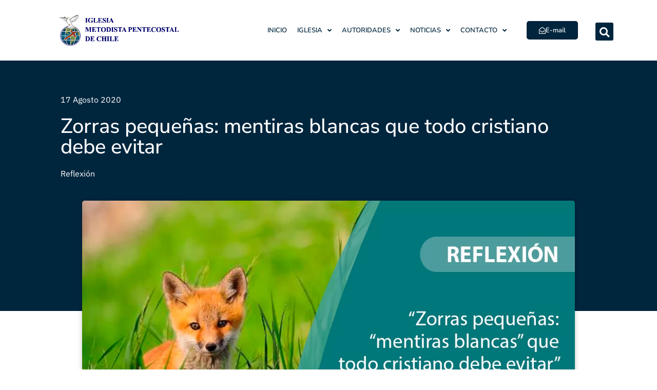

--- FILE ---
content_type: text/html; charset=UTF-8
request_url: https://www.impch.org/zorras-pequenas-mentiras-blancas-que-todo-cristiano-debe-evitar.html
body_size: 20659
content:
<!doctype html>
<html lang="es-CL">
<head>
	<meta charset="UTF-8">
	<meta name="viewport" content="width=device-width, initial-scale=1">
	<link rel="profile" href="https://gmpg.org/xfn/11">
	<title>Zorras pequeñas: mentiras blancas que todo cristiano debe evitar &#8211; Iglesia Metodista Pentecostal de Chile</title>
		    <!-- PVC Template -->
    <script type="text/template" id="pvc-stats-view-template">
    <i class="pvc-stats-icon medium" aria-hidden="true"><svg aria-hidden="true" focusable="false" data-prefix="far" data-icon="chart-bar" role="img" xmlns="http://www.w3.org/2000/svg" viewBox="0 0 512 512" class="svg-inline--fa fa-chart-bar fa-w-16 fa-2x"><path fill="currentColor" d="M396.8 352h22.4c6.4 0 12.8-6.4 12.8-12.8V108.8c0-6.4-6.4-12.8-12.8-12.8h-22.4c-6.4 0-12.8 6.4-12.8 12.8v230.4c0 6.4 6.4 12.8 12.8 12.8zm-192 0h22.4c6.4 0 12.8-6.4 12.8-12.8V140.8c0-6.4-6.4-12.8-12.8-12.8h-22.4c-6.4 0-12.8 6.4-12.8 12.8v198.4c0 6.4 6.4 12.8 12.8 12.8zm96 0h22.4c6.4 0 12.8-6.4 12.8-12.8V204.8c0-6.4-6.4-12.8-12.8-12.8h-22.4c-6.4 0-12.8 6.4-12.8 12.8v134.4c0 6.4 6.4 12.8 12.8 12.8zM496 400H48V80c0-8.84-7.16-16-16-16H16C7.16 64 0 71.16 0 80v336c0 17.67 14.33 32 32 32h464c8.84 0 16-7.16 16-16v-16c0-8.84-7.16-16-16-16zm-387.2-48h22.4c6.4 0 12.8-6.4 12.8-12.8v-70.4c0-6.4-6.4-12.8-12.8-12.8h-22.4c-6.4 0-12.8 6.4-12.8 12.8v70.4c0 6.4 6.4 12.8 12.8 12.8z" class=""></path></svg></i>
	 <%= total_view %> Total de visitas	<% if ( today_view > 0 ) { %>
		<span class="views_today">,  <%= today_view %> Vistas de Hoy</span>
	<% } %>
	</span>
	</script>
		    <meta name='robots' content='max-image-preview:large' />
	<style>img:is([sizes="auto" i], [sizes^="auto," i]) { contain-intrinsic-size: 3000px 1500px }</style>
	
<link rel="alternate" type="application/rss+xml" title="Iglesia Metodista Pentecostal de Chile &raquo; Feed" href="https://www.impch.org/feed" />
<link rel="alternate" type="application/rss+xml" title="Iglesia Metodista Pentecostal de Chile &raquo; Feed de comentarios" href="https://www.impch.org/comments/feed" />
<style id='wp-emoji-styles-inline-css'>

	img.wp-smiley, img.emoji {
		display: inline !important;
		border: none !important;
		box-shadow: none !important;
		height: 1em !important;
		width: 1em !important;
		margin: 0 0.07em !important;
		vertical-align: -0.1em !important;
		background: none !important;
		padding: 0 !important;
	}
</style>
<link rel='stylesheet' id='wp-block-library-css' href='https://www.impch.org/wp-includes/css/dist/block-library/style.min.css?ver=6.8.3' media='all' />
<style id='safe-svg-svg-icon-style-inline-css'>
.safe-svg-cover{text-align:center}.safe-svg-cover .safe-svg-inside{display:inline-block;max-width:100%}.safe-svg-cover svg{fill:currentColor;height:100%;max-height:100%;max-width:100%;width:100%}

</style>
<link data-minify="1" rel='stylesheet' id='jet-engine-frontend-css' href='https://www.impch.org/wp-content/cache/min/1/wp-content/plugins/jet-engine/assets/css/frontend.css?ver=1762995113' media='all' />
<style id='global-styles-inline-css'>
:root{--wp--preset--aspect-ratio--square: 1;--wp--preset--aspect-ratio--4-3: 4/3;--wp--preset--aspect-ratio--3-4: 3/4;--wp--preset--aspect-ratio--3-2: 3/2;--wp--preset--aspect-ratio--2-3: 2/3;--wp--preset--aspect-ratio--16-9: 16/9;--wp--preset--aspect-ratio--9-16: 9/16;--wp--preset--color--black: #000000;--wp--preset--color--cyan-bluish-gray: #abb8c3;--wp--preset--color--white: #ffffff;--wp--preset--color--pale-pink: #f78da7;--wp--preset--color--vivid-red: #cf2e2e;--wp--preset--color--luminous-vivid-orange: #ff6900;--wp--preset--color--luminous-vivid-amber: #fcb900;--wp--preset--color--light-green-cyan: #7bdcb5;--wp--preset--color--vivid-green-cyan: #00d084;--wp--preset--color--pale-cyan-blue: #8ed1fc;--wp--preset--color--vivid-cyan-blue: #0693e3;--wp--preset--color--vivid-purple: #9b51e0;--wp--preset--gradient--vivid-cyan-blue-to-vivid-purple: linear-gradient(135deg,rgba(6,147,227,1) 0%,rgb(155,81,224) 100%);--wp--preset--gradient--light-green-cyan-to-vivid-green-cyan: linear-gradient(135deg,rgb(122,220,180) 0%,rgb(0,208,130) 100%);--wp--preset--gradient--luminous-vivid-amber-to-luminous-vivid-orange: linear-gradient(135deg,rgba(252,185,0,1) 0%,rgba(255,105,0,1) 100%);--wp--preset--gradient--luminous-vivid-orange-to-vivid-red: linear-gradient(135deg,rgba(255,105,0,1) 0%,rgb(207,46,46) 100%);--wp--preset--gradient--very-light-gray-to-cyan-bluish-gray: linear-gradient(135deg,rgb(238,238,238) 0%,rgb(169,184,195) 100%);--wp--preset--gradient--cool-to-warm-spectrum: linear-gradient(135deg,rgb(74,234,220) 0%,rgb(151,120,209) 20%,rgb(207,42,186) 40%,rgb(238,44,130) 60%,rgb(251,105,98) 80%,rgb(254,248,76) 100%);--wp--preset--gradient--blush-light-purple: linear-gradient(135deg,rgb(255,206,236) 0%,rgb(152,150,240) 100%);--wp--preset--gradient--blush-bordeaux: linear-gradient(135deg,rgb(254,205,165) 0%,rgb(254,45,45) 50%,rgb(107,0,62) 100%);--wp--preset--gradient--luminous-dusk: linear-gradient(135deg,rgb(255,203,112) 0%,rgb(199,81,192) 50%,rgb(65,88,208) 100%);--wp--preset--gradient--pale-ocean: linear-gradient(135deg,rgb(255,245,203) 0%,rgb(182,227,212) 50%,rgb(51,167,181) 100%);--wp--preset--gradient--electric-grass: linear-gradient(135deg,rgb(202,248,128) 0%,rgb(113,206,126) 100%);--wp--preset--gradient--midnight: linear-gradient(135deg,rgb(2,3,129) 0%,rgb(40,116,252) 100%);--wp--preset--font-size--small: 13px;--wp--preset--font-size--medium: 20px;--wp--preset--font-size--large: 36px;--wp--preset--font-size--x-large: 42px;--wp--preset--spacing--20: 0.44rem;--wp--preset--spacing--30: 0.67rem;--wp--preset--spacing--40: 1rem;--wp--preset--spacing--50: 1.5rem;--wp--preset--spacing--60: 2.25rem;--wp--preset--spacing--70: 3.38rem;--wp--preset--spacing--80: 5.06rem;--wp--preset--shadow--natural: 6px 6px 9px rgba(0, 0, 0, 0.2);--wp--preset--shadow--deep: 12px 12px 50px rgba(0, 0, 0, 0.4);--wp--preset--shadow--sharp: 6px 6px 0px rgba(0, 0, 0, 0.2);--wp--preset--shadow--outlined: 6px 6px 0px -3px rgba(255, 255, 255, 1), 6px 6px rgba(0, 0, 0, 1);--wp--preset--shadow--crisp: 6px 6px 0px rgba(0, 0, 0, 1);}:root { --wp--style--global--content-size: 800px;--wp--style--global--wide-size: 1200px; }:where(body) { margin: 0; }.wp-site-blocks > .alignleft { float: left; margin-right: 2em; }.wp-site-blocks > .alignright { float: right; margin-left: 2em; }.wp-site-blocks > .aligncenter { justify-content: center; margin-left: auto; margin-right: auto; }:where(.wp-site-blocks) > * { margin-block-start: 24px; margin-block-end: 0; }:where(.wp-site-blocks) > :first-child { margin-block-start: 0; }:where(.wp-site-blocks) > :last-child { margin-block-end: 0; }:root { --wp--style--block-gap: 24px; }:root :where(.is-layout-flow) > :first-child{margin-block-start: 0;}:root :where(.is-layout-flow) > :last-child{margin-block-end: 0;}:root :where(.is-layout-flow) > *{margin-block-start: 24px;margin-block-end: 0;}:root :where(.is-layout-constrained) > :first-child{margin-block-start: 0;}:root :where(.is-layout-constrained) > :last-child{margin-block-end: 0;}:root :where(.is-layout-constrained) > *{margin-block-start: 24px;margin-block-end: 0;}:root :where(.is-layout-flex){gap: 24px;}:root :where(.is-layout-grid){gap: 24px;}.is-layout-flow > .alignleft{float: left;margin-inline-start: 0;margin-inline-end: 2em;}.is-layout-flow > .alignright{float: right;margin-inline-start: 2em;margin-inline-end: 0;}.is-layout-flow > .aligncenter{margin-left: auto !important;margin-right: auto !important;}.is-layout-constrained > .alignleft{float: left;margin-inline-start: 0;margin-inline-end: 2em;}.is-layout-constrained > .alignright{float: right;margin-inline-start: 2em;margin-inline-end: 0;}.is-layout-constrained > .aligncenter{margin-left: auto !important;margin-right: auto !important;}.is-layout-constrained > :where(:not(.alignleft):not(.alignright):not(.alignfull)){max-width: var(--wp--style--global--content-size);margin-left: auto !important;margin-right: auto !important;}.is-layout-constrained > .alignwide{max-width: var(--wp--style--global--wide-size);}body .is-layout-flex{display: flex;}.is-layout-flex{flex-wrap: wrap;align-items: center;}.is-layout-flex > :is(*, div){margin: 0;}body .is-layout-grid{display: grid;}.is-layout-grid > :is(*, div){margin: 0;}body{padding-top: 0px;padding-right: 0px;padding-bottom: 0px;padding-left: 0px;}a:where(:not(.wp-element-button)){text-decoration: underline;}:root :where(.wp-element-button, .wp-block-button__link){background-color: #32373c;border-width: 0;color: #fff;font-family: inherit;font-size: inherit;line-height: inherit;padding: calc(0.667em + 2px) calc(1.333em + 2px);text-decoration: none;}.has-black-color{color: var(--wp--preset--color--black) !important;}.has-cyan-bluish-gray-color{color: var(--wp--preset--color--cyan-bluish-gray) !important;}.has-white-color{color: var(--wp--preset--color--white) !important;}.has-pale-pink-color{color: var(--wp--preset--color--pale-pink) !important;}.has-vivid-red-color{color: var(--wp--preset--color--vivid-red) !important;}.has-luminous-vivid-orange-color{color: var(--wp--preset--color--luminous-vivid-orange) !important;}.has-luminous-vivid-amber-color{color: var(--wp--preset--color--luminous-vivid-amber) !important;}.has-light-green-cyan-color{color: var(--wp--preset--color--light-green-cyan) !important;}.has-vivid-green-cyan-color{color: var(--wp--preset--color--vivid-green-cyan) !important;}.has-pale-cyan-blue-color{color: var(--wp--preset--color--pale-cyan-blue) !important;}.has-vivid-cyan-blue-color{color: var(--wp--preset--color--vivid-cyan-blue) !important;}.has-vivid-purple-color{color: var(--wp--preset--color--vivid-purple) !important;}.has-black-background-color{background-color: var(--wp--preset--color--black) !important;}.has-cyan-bluish-gray-background-color{background-color: var(--wp--preset--color--cyan-bluish-gray) !important;}.has-white-background-color{background-color: var(--wp--preset--color--white) !important;}.has-pale-pink-background-color{background-color: var(--wp--preset--color--pale-pink) !important;}.has-vivid-red-background-color{background-color: var(--wp--preset--color--vivid-red) !important;}.has-luminous-vivid-orange-background-color{background-color: var(--wp--preset--color--luminous-vivid-orange) !important;}.has-luminous-vivid-amber-background-color{background-color: var(--wp--preset--color--luminous-vivid-amber) !important;}.has-light-green-cyan-background-color{background-color: var(--wp--preset--color--light-green-cyan) !important;}.has-vivid-green-cyan-background-color{background-color: var(--wp--preset--color--vivid-green-cyan) !important;}.has-pale-cyan-blue-background-color{background-color: var(--wp--preset--color--pale-cyan-blue) !important;}.has-vivid-cyan-blue-background-color{background-color: var(--wp--preset--color--vivid-cyan-blue) !important;}.has-vivid-purple-background-color{background-color: var(--wp--preset--color--vivid-purple) !important;}.has-black-border-color{border-color: var(--wp--preset--color--black) !important;}.has-cyan-bluish-gray-border-color{border-color: var(--wp--preset--color--cyan-bluish-gray) !important;}.has-white-border-color{border-color: var(--wp--preset--color--white) !important;}.has-pale-pink-border-color{border-color: var(--wp--preset--color--pale-pink) !important;}.has-vivid-red-border-color{border-color: var(--wp--preset--color--vivid-red) !important;}.has-luminous-vivid-orange-border-color{border-color: var(--wp--preset--color--luminous-vivid-orange) !important;}.has-luminous-vivid-amber-border-color{border-color: var(--wp--preset--color--luminous-vivid-amber) !important;}.has-light-green-cyan-border-color{border-color: var(--wp--preset--color--light-green-cyan) !important;}.has-vivid-green-cyan-border-color{border-color: var(--wp--preset--color--vivid-green-cyan) !important;}.has-pale-cyan-blue-border-color{border-color: var(--wp--preset--color--pale-cyan-blue) !important;}.has-vivid-cyan-blue-border-color{border-color: var(--wp--preset--color--vivid-cyan-blue) !important;}.has-vivid-purple-border-color{border-color: var(--wp--preset--color--vivid-purple) !important;}.has-vivid-cyan-blue-to-vivid-purple-gradient-background{background: var(--wp--preset--gradient--vivid-cyan-blue-to-vivid-purple) !important;}.has-light-green-cyan-to-vivid-green-cyan-gradient-background{background: var(--wp--preset--gradient--light-green-cyan-to-vivid-green-cyan) !important;}.has-luminous-vivid-amber-to-luminous-vivid-orange-gradient-background{background: var(--wp--preset--gradient--luminous-vivid-amber-to-luminous-vivid-orange) !important;}.has-luminous-vivid-orange-to-vivid-red-gradient-background{background: var(--wp--preset--gradient--luminous-vivid-orange-to-vivid-red) !important;}.has-very-light-gray-to-cyan-bluish-gray-gradient-background{background: var(--wp--preset--gradient--very-light-gray-to-cyan-bluish-gray) !important;}.has-cool-to-warm-spectrum-gradient-background{background: var(--wp--preset--gradient--cool-to-warm-spectrum) !important;}.has-blush-light-purple-gradient-background{background: var(--wp--preset--gradient--blush-light-purple) !important;}.has-blush-bordeaux-gradient-background{background: var(--wp--preset--gradient--blush-bordeaux) !important;}.has-luminous-dusk-gradient-background{background: var(--wp--preset--gradient--luminous-dusk) !important;}.has-pale-ocean-gradient-background{background: var(--wp--preset--gradient--pale-ocean) !important;}.has-electric-grass-gradient-background{background: var(--wp--preset--gradient--electric-grass) !important;}.has-midnight-gradient-background{background: var(--wp--preset--gradient--midnight) !important;}.has-small-font-size{font-size: var(--wp--preset--font-size--small) !important;}.has-medium-font-size{font-size: var(--wp--preset--font-size--medium) !important;}.has-large-font-size{font-size: var(--wp--preset--font-size--large) !important;}.has-x-large-font-size{font-size: var(--wp--preset--font-size--x-large) !important;}
:root :where(.wp-block-pullquote){font-size: 1.5em;line-height: 1.6;}
</style>
<link data-minify="1" rel='stylesheet' id='cntctfrm_form_style-css' href='https://www.impch.org/wp-content/cache/min/1/wp-content/plugins/contact-form-plugin/css/form_style.css?ver=1762995113' media='all' />
<link data-minify="1" rel='stylesheet' id='ef-style-css' href='https://www.impch.org/wp-content/cache/min/1/wp-content/plugins/filter-for-elementor/ef-style.css?ver=1762995113' media='all' />
<link rel='stylesheet' id='a3-pvc-style-css' href='https://www.impch.org/wp-content/plugins/page-views-count/assets/css/style.min.css?ver=2.8.7' media='all' />
<link data-minify="1" rel='stylesheet' id='hello-elementor-css' href='https://www.impch.org/wp-content/cache/min/1/wp-content/themes/hello-elementor/assets/css/reset.css?ver=1762995113' media='all' />
<link data-minify="1" rel='stylesheet' id='hello-elementor-theme-style-css' href='https://www.impch.org/wp-content/cache/min/1/wp-content/themes/hello-elementor/assets/css/theme.css?ver=1762995113' media='all' />
<link data-minify="1" rel='stylesheet' id='hello-elementor-header-footer-css' href='https://www.impch.org/wp-content/cache/min/1/wp-content/themes/hello-elementor/assets/css/header-footer.css?ver=1762995113' media='all' />
<link rel='stylesheet' id='elementor-frontend-css' href='https://www.impch.org/wp-content/plugins/elementor/assets/css/frontend.min.css?ver=3.33.0' media='all' />
<style id='elementor-frontend-inline-css'>
@-webkit-keyframes ha_fadeIn{0%{opacity:0}to{opacity:1}}@keyframes ha_fadeIn{0%{opacity:0}to{opacity:1}}@-webkit-keyframes ha_zoomIn{0%{opacity:0;-webkit-transform:scale3d(.3,.3,.3);transform:scale3d(.3,.3,.3)}50%{opacity:1}}@keyframes ha_zoomIn{0%{opacity:0;-webkit-transform:scale3d(.3,.3,.3);transform:scale3d(.3,.3,.3)}50%{opacity:1}}@-webkit-keyframes ha_rollIn{0%{opacity:0;-webkit-transform:translate3d(-100%,0,0) rotate3d(0,0,1,-120deg);transform:translate3d(-100%,0,0) rotate3d(0,0,1,-120deg)}to{opacity:1}}@keyframes ha_rollIn{0%{opacity:0;-webkit-transform:translate3d(-100%,0,0) rotate3d(0,0,1,-120deg);transform:translate3d(-100%,0,0) rotate3d(0,0,1,-120deg)}to{opacity:1}}@-webkit-keyframes ha_bounce{0%,20%,53%,to{-webkit-animation-timing-function:cubic-bezier(.215,.61,.355,1);animation-timing-function:cubic-bezier(.215,.61,.355,1)}40%,43%{-webkit-transform:translate3d(0,-30px,0) scaleY(1.1);transform:translate3d(0,-30px,0) scaleY(1.1);-webkit-animation-timing-function:cubic-bezier(.755,.05,.855,.06);animation-timing-function:cubic-bezier(.755,.05,.855,.06)}70%{-webkit-transform:translate3d(0,-15px,0) scaleY(1.05);transform:translate3d(0,-15px,0) scaleY(1.05);-webkit-animation-timing-function:cubic-bezier(.755,.05,.855,.06);animation-timing-function:cubic-bezier(.755,.05,.855,.06)}80%{-webkit-transition-timing-function:cubic-bezier(.215,.61,.355,1);transition-timing-function:cubic-bezier(.215,.61,.355,1);-webkit-transform:translate3d(0,0,0) scaleY(.95);transform:translate3d(0,0,0) scaleY(.95)}90%{-webkit-transform:translate3d(0,-4px,0) scaleY(1.02);transform:translate3d(0,-4px,0) scaleY(1.02)}}@keyframes ha_bounce{0%,20%,53%,to{-webkit-animation-timing-function:cubic-bezier(.215,.61,.355,1);animation-timing-function:cubic-bezier(.215,.61,.355,1)}40%,43%{-webkit-transform:translate3d(0,-30px,0) scaleY(1.1);transform:translate3d(0,-30px,0) scaleY(1.1);-webkit-animation-timing-function:cubic-bezier(.755,.05,.855,.06);animation-timing-function:cubic-bezier(.755,.05,.855,.06)}70%{-webkit-transform:translate3d(0,-15px,0) scaleY(1.05);transform:translate3d(0,-15px,0) scaleY(1.05);-webkit-animation-timing-function:cubic-bezier(.755,.05,.855,.06);animation-timing-function:cubic-bezier(.755,.05,.855,.06)}80%{-webkit-transition-timing-function:cubic-bezier(.215,.61,.355,1);transition-timing-function:cubic-bezier(.215,.61,.355,1);-webkit-transform:translate3d(0,0,0) scaleY(.95);transform:translate3d(0,0,0) scaleY(.95)}90%{-webkit-transform:translate3d(0,-4px,0) scaleY(1.02);transform:translate3d(0,-4px,0) scaleY(1.02)}}@-webkit-keyframes ha_bounceIn{0%,20%,40%,60%,80%,to{-webkit-animation-timing-function:cubic-bezier(.215,.61,.355,1);animation-timing-function:cubic-bezier(.215,.61,.355,1)}0%{opacity:0;-webkit-transform:scale3d(.3,.3,.3);transform:scale3d(.3,.3,.3)}20%{-webkit-transform:scale3d(1.1,1.1,1.1);transform:scale3d(1.1,1.1,1.1)}40%{-webkit-transform:scale3d(.9,.9,.9);transform:scale3d(.9,.9,.9)}60%{opacity:1;-webkit-transform:scale3d(1.03,1.03,1.03);transform:scale3d(1.03,1.03,1.03)}80%{-webkit-transform:scale3d(.97,.97,.97);transform:scale3d(.97,.97,.97)}to{opacity:1}}@keyframes ha_bounceIn{0%,20%,40%,60%,80%,to{-webkit-animation-timing-function:cubic-bezier(.215,.61,.355,1);animation-timing-function:cubic-bezier(.215,.61,.355,1)}0%{opacity:0;-webkit-transform:scale3d(.3,.3,.3);transform:scale3d(.3,.3,.3)}20%{-webkit-transform:scale3d(1.1,1.1,1.1);transform:scale3d(1.1,1.1,1.1)}40%{-webkit-transform:scale3d(.9,.9,.9);transform:scale3d(.9,.9,.9)}60%{opacity:1;-webkit-transform:scale3d(1.03,1.03,1.03);transform:scale3d(1.03,1.03,1.03)}80%{-webkit-transform:scale3d(.97,.97,.97);transform:scale3d(.97,.97,.97)}to{opacity:1}}@-webkit-keyframes ha_flipInX{0%{opacity:0;-webkit-transform:perspective(400px) rotate3d(1,0,0,90deg);transform:perspective(400px) rotate3d(1,0,0,90deg);-webkit-animation-timing-function:ease-in;animation-timing-function:ease-in}40%{-webkit-transform:perspective(400px) rotate3d(1,0,0,-20deg);transform:perspective(400px) rotate3d(1,0,0,-20deg);-webkit-animation-timing-function:ease-in;animation-timing-function:ease-in}60%{opacity:1;-webkit-transform:perspective(400px) rotate3d(1,0,0,10deg);transform:perspective(400px) rotate3d(1,0,0,10deg)}80%{-webkit-transform:perspective(400px) rotate3d(1,0,0,-5deg);transform:perspective(400px) rotate3d(1,0,0,-5deg)}}@keyframes ha_flipInX{0%{opacity:0;-webkit-transform:perspective(400px) rotate3d(1,0,0,90deg);transform:perspective(400px) rotate3d(1,0,0,90deg);-webkit-animation-timing-function:ease-in;animation-timing-function:ease-in}40%{-webkit-transform:perspective(400px) rotate3d(1,0,0,-20deg);transform:perspective(400px) rotate3d(1,0,0,-20deg);-webkit-animation-timing-function:ease-in;animation-timing-function:ease-in}60%{opacity:1;-webkit-transform:perspective(400px) rotate3d(1,0,0,10deg);transform:perspective(400px) rotate3d(1,0,0,10deg)}80%{-webkit-transform:perspective(400px) rotate3d(1,0,0,-5deg);transform:perspective(400px) rotate3d(1,0,0,-5deg)}}@-webkit-keyframes ha_flipInY{0%{opacity:0;-webkit-transform:perspective(400px) rotate3d(0,1,0,90deg);transform:perspective(400px) rotate3d(0,1,0,90deg);-webkit-animation-timing-function:ease-in;animation-timing-function:ease-in}40%{-webkit-transform:perspective(400px) rotate3d(0,1,0,-20deg);transform:perspective(400px) rotate3d(0,1,0,-20deg);-webkit-animation-timing-function:ease-in;animation-timing-function:ease-in}60%{opacity:1;-webkit-transform:perspective(400px) rotate3d(0,1,0,10deg);transform:perspective(400px) rotate3d(0,1,0,10deg)}80%{-webkit-transform:perspective(400px) rotate3d(0,1,0,-5deg);transform:perspective(400px) rotate3d(0,1,0,-5deg)}}@keyframes ha_flipInY{0%{opacity:0;-webkit-transform:perspective(400px) rotate3d(0,1,0,90deg);transform:perspective(400px) rotate3d(0,1,0,90deg);-webkit-animation-timing-function:ease-in;animation-timing-function:ease-in}40%{-webkit-transform:perspective(400px) rotate3d(0,1,0,-20deg);transform:perspective(400px) rotate3d(0,1,0,-20deg);-webkit-animation-timing-function:ease-in;animation-timing-function:ease-in}60%{opacity:1;-webkit-transform:perspective(400px) rotate3d(0,1,0,10deg);transform:perspective(400px) rotate3d(0,1,0,10deg)}80%{-webkit-transform:perspective(400px) rotate3d(0,1,0,-5deg);transform:perspective(400px) rotate3d(0,1,0,-5deg)}}@-webkit-keyframes ha_swing{20%{-webkit-transform:rotate3d(0,0,1,15deg);transform:rotate3d(0,0,1,15deg)}40%{-webkit-transform:rotate3d(0,0,1,-10deg);transform:rotate3d(0,0,1,-10deg)}60%{-webkit-transform:rotate3d(0,0,1,5deg);transform:rotate3d(0,0,1,5deg)}80%{-webkit-transform:rotate3d(0,0,1,-5deg);transform:rotate3d(0,0,1,-5deg)}}@keyframes ha_swing{20%{-webkit-transform:rotate3d(0,0,1,15deg);transform:rotate3d(0,0,1,15deg)}40%{-webkit-transform:rotate3d(0,0,1,-10deg);transform:rotate3d(0,0,1,-10deg)}60%{-webkit-transform:rotate3d(0,0,1,5deg);transform:rotate3d(0,0,1,5deg)}80%{-webkit-transform:rotate3d(0,0,1,-5deg);transform:rotate3d(0,0,1,-5deg)}}@-webkit-keyframes ha_slideInDown{0%{visibility:visible;-webkit-transform:translate3d(0,-100%,0);transform:translate3d(0,-100%,0)}}@keyframes ha_slideInDown{0%{visibility:visible;-webkit-transform:translate3d(0,-100%,0);transform:translate3d(0,-100%,0)}}@-webkit-keyframes ha_slideInUp{0%{visibility:visible;-webkit-transform:translate3d(0,100%,0);transform:translate3d(0,100%,0)}}@keyframes ha_slideInUp{0%{visibility:visible;-webkit-transform:translate3d(0,100%,0);transform:translate3d(0,100%,0)}}@-webkit-keyframes ha_slideInLeft{0%{visibility:visible;-webkit-transform:translate3d(-100%,0,0);transform:translate3d(-100%,0,0)}}@keyframes ha_slideInLeft{0%{visibility:visible;-webkit-transform:translate3d(-100%,0,0);transform:translate3d(-100%,0,0)}}@-webkit-keyframes ha_slideInRight{0%{visibility:visible;-webkit-transform:translate3d(100%,0,0);transform:translate3d(100%,0,0)}}@keyframes ha_slideInRight{0%{visibility:visible;-webkit-transform:translate3d(100%,0,0);transform:translate3d(100%,0,0)}}.ha_fadeIn{-webkit-animation-name:ha_fadeIn;animation-name:ha_fadeIn}.ha_zoomIn{-webkit-animation-name:ha_zoomIn;animation-name:ha_zoomIn}.ha_rollIn{-webkit-animation-name:ha_rollIn;animation-name:ha_rollIn}.ha_bounce{-webkit-transform-origin:center bottom;-ms-transform-origin:center bottom;transform-origin:center bottom;-webkit-animation-name:ha_bounce;animation-name:ha_bounce}.ha_bounceIn{-webkit-animation-name:ha_bounceIn;animation-name:ha_bounceIn;-webkit-animation-duration:.75s;-webkit-animation-duration:calc(var(--animate-duration)*.75);animation-duration:.75s;animation-duration:calc(var(--animate-duration)*.75)}.ha_flipInX,.ha_flipInY{-webkit-animation-name:ha_flipInX;animation-name:ha_flipInX;-webkit-backface-visibility:visible!important;backface-visibility:visible!important}.ha_flipInY{-webkit-animation-name:ha_flipInY;animation-name:ha_flipInY}.ha_swing{-webkit-transform-origin:top center;-ms-transform-origin:top center;transform-origin:top center;-webkit-animation-name:ha_swing;animation-name:ha_swing}.ha_slideInDown{-webkit-animation-name:ha_slideInDown;animation-name:ha_slideInDown}.ha_slideInUp{-webkit-animation-name:ha_slideInUp;animation-name:ha_slideInUp}.ha_slideInLeft{-webkit-animation-name:ha_slideInLeft;animation-name:ha_slideInLeft}.ha_slideInRight{-webkit-animation-name:ha_slideInRight;animation-name:ha_slideInRight}.ha-css-transform-yes{-webkit-transition-duration:var(--ha-tfx-transition-duration, .2s);transition-duration:var(--ha-tfx-transition-duration, .2s);-webkit-transition-property:-webkit-transform;transition-property:transform;transition-property:transform,-webkit-transform;-webkit-transform:translate(var(--ha-tfx-translate-x, 0),var(--ha-tfx-translate-y, 0)) scale(var(--ha-tfx-scale-x, 1),var(--ha-tfx-scale-y, 1)) skew(var(--ha-tfx-skew-x, 0),var(--ha-tfx-skew-y, 0)) rotateX(var(--ha-tfx-rotate-x, 0)) rotateY(var(--ha-tfx-rotate-y, 0)) rotateZ(var(--ha-tfx-rotate-z, 0));transform:translate(var(--ha-tfx-translate-x, 0),var(--ha-tfx-translate-y, 0)) scale(var(--ha-tfx-scale-x, 1),var(--ha-tfx-scale-y, 1)) skew(var(--ha-tfx-skew-x, 0),var(--ha-tfx-skew-y, 0)) rotateX(var(--ha-tfx-rotate-x, 0)) rotateY(var(--ha-tfx-rotate-y, 0)) rotateZ(var(--ha-tfx-rotate-z, 0))}.ha-css-transform-yes:hover{-webkit-transform:translate(var(--ha-tfx-translate-x-hover, var(--ha-tfx-translate-x, 0)),var(--ha-tfx-translate-y-hover, var(--ha-tfx-translate-y, 0))) scale(var(--ha-tfx-scale-x-hover, var(--ha-tfx-scale-x, 1)),var(--ha-tfx-scale-y-hover, var(--ha-tfx-scale-y, 1))) skew(var(--ha-tfx-skew-x-hover, var(--ha-tfx-skew-x, 0)),var(--ha-tfx-skew-y-hover, var(--ha-tfx-skew-y, 0))) rotateX(var(--ha-tfx-rotate-x-hover, var(--ha-tfx-rotate-x, 0))) rotateY(var(--ha-tfx-rotate-y-hover, var(--ha-tfx-rotate-y, 0))) rotateZ(var(--ha-tfx-rotate-z-hover, var(--ha-tfx-rotate-z, 0)));transform:translate(var(--ha-tfx-translate-x-hover, var(--ha-tfx-translate-x, 0)),var(--ha-tfx-translate-y-hover, var(--ha-tfx-translate-y, 0))) scale(var(--ha-tfx-scale-x-hover, var(--ha-tfx-scale-x, 1)),var(--ha-tfx-scale-y-hover, var(--ha-tfx-scale-y, 1))) skew(var(--ha-tfx-skew-x-hover, var(--ha-tfx-skew-x, 0)),var(--ha-tfx-skew-y-hover, var(--ha-tfx-skew-y, 0))) rotateX(var(--ha-tfx-rotate-x-hover, var(--ha-tfx-rotate-x, 0))) rotateY(var(--ha-tfx-rotate-y-hover, var(--ha-tfx-rotate-y, 0))) rotateZ(var(--ha-tfx-rotate-z-hover, var(--ha-tfx-rotate-z, 0)))}.happy-addon>.elementor-widget-container{word-wrap:break-word;overflow-wrap:break-word}.happy-addon>.elementor-widget-container,.happy-addon>.elementor-widget-container *{-webkit-box-sizing:border-box;box-sizing:border-box}.happy-addon:not(:has(.elementor-widget-container)),.happy-addon:not(:has(.elementor-widget-container)) *{-webkit-box-sizing:border-box;box-sizing:border-box;word-wrap:break-word;overflow-wrap:break-word}.happy-addon p:empty{display:none}.happy-addon .elementor-inline-editing{min-height:auto!important}.happy-addon-pro img{max-width:100%;height:auto;-o-object-fit:cover;object-fit:cover}.ha-screen-reader-text{position:absolute;overflow:hidden;clip:rect(1px,1px,1px,1px);margin:-1px;padding:0;width:1px;height:1px;border:0;word-wrap:normal!important;-webkit-clip-path:inset(50%);clip-path:inset(50%)}.ha-has-bg-overlay>.elementor-widget-container{position:relative;z-index:1}.ha-has-bg-overlay>.elementor-widget-container:before{position:absolute;top:0;left:0;z-index:-1;width:100%;height:100%;content:""}.ha-has-bg-overlay:not(:has(.elementor-widget-container)){position:relative;z-index:1}.ha-has-bg-overlay:not(:has(.elementor-widget-container)):before{position:absolute;top:0;left:0;z-index:-1;width:100%;height:100%;content:""}.ha-popup--is-enabled .ha-js-popup,.ha-popup--is-enabled .ha-js-popup img{cursor:-webkit-zoom-in!important;cursor:zoom-in!important}.mfp-wrap .mfp-arrow,.mfp-wrap .mfp-close{background-color:transparent}.mfp-wrap .mfp-arrow:focus,.mfp-wrap .mfp-close:focus{outline-width:thin}.ha-advanced-tooltip-enable{position:relative;cursor:pointer;--ha-tooltip-arrow-color:black;--ha-tooltip-arrow-distance:0}.ha-advanced-tooltip-enable .ha-advanced-tooltip-content{position:absolute;z-index:999;display:none;padding:5px 0;width:120px;height:auto;border-radius:6px;background-color:#000;color:#fff;text-align:center;opacity:0}.ha-advanced-tooltip-enable .ha-advanced-tooltip-content::after{position:absolute;border-width:5px;border-style:solid;content:""}.ha-advanced-tooltip-enable .ha-advanced-tooltip-content.no-arrow::after{visibility:hidden}.ha-advanced-tooltip-enable .ha-advanced-tooltip-content.show{display:inline-block;opacity:1}.ha-advanced-tooltip-enable.ha-advanced-tooltip-top .ha-advanced-tooltip-content,body[data-elementor-device-mode=tablet] .ha-advanced-tooltip-enable.ha-advanced-tooltip-tablet-top .ha-advanced-tooltip-content{top:unset;right:0;bottom:calc(101% + var(--ha-tooltip-arrow-distance));left:0;margin:0 auto}.ha-advanced-tooltip-enable.ha-advanced-tooltip-top .ha-advanced-tooltip-content::after,body[data-elementor-device-mode=tablet] .ha-advanced-tooltip-enable.ha-advanced-tooltip-tablet-top .ha-advanced-tooltip-content::after{top:100%;right:unset;bottom:unset;left:50%;border-color:var(--ha-tooltip-arrow-color) transparent transparent transparent;-webkit-transform:translateX(-50%);-ms-transform:translateX(-50%);transform:translateX(-50%)}.ha-advanced-tooltip-enable.ha-advanced-tooltip-bottom .ha-advanced-tooltip-content,body[data-elementor-device-mode=tablet] .ha-advanced-tooltip-enable.ha-advanced-tooltip-tablet-bottom .ha-advanced-tooltip-content{top:calc(101% + var(--ha-tooltip-arrow-distance));right:0;bottom:unset;left:0;margin:0 auto}.ha-advanced-tooltip-enable.ha-advanced-tooltip-bottom .ha-advanced-tooltip-content::after,body[data-elementor-device-mode=tablet] .ha-advanced-tooltip-enable.ha-advanced-tooltip-tablet-bottom .ha-advanced-tooltip-content::after{top:unset;right:unset;bottom:100%;left:50%;border-color:transparent transparent var(--ha-tooltip-arrow-color) transparent;-webkit-transform:translateX(-50%);-ms-transform:translateX(-50%);transform:translateX(-50%)}.ha-advanced-tooltip-enable.ha-advanced-tooltip-left .ha-advanced-tooltip-content,body[data-elementor-device-mode=tablet] .ha-advanced-tooltip-enable.ha-advanced-tooltip-tablet-left .ha-advanced-tooltip-content{top:50%;right:calc(101% + var(--ha-tooltip-arrow-distance));bottom:unset;left:unset;-webkit-transform:translateY(-50%);-ms-transform:translateY(-50%);transform:translateY(-50%)}.ha-advanced-tooltip-enable.ha-advanced-tooltip-left .ha-advanced-tooltip-content::after,body[data-elementor-device-mode=tablet] .ha-advanced-tooltip-enable.ha-advanced-tooltip-tablet-left .ha-advanced-tooltip-content::after{top:50%;right:unset;bottom:unset;left:100%;border-color:transparent transparent transparent var(--ha-tooltip-arrow-color);-webkit-transform:translateY(-50%);-ms-transform:translateY(-50%);transform:translateY(-50%)}.ha-advanced-tooltip-enable.ha-advanced-tooltip-right .ha-advanced-tooltip-content,body[data-elementor-device-mode=tablet] .ha-advanced-tooltip-enable.ha-advanced-tooltip-tablet-right .ha-advanced-tooltip-content{top:50%;right:unset;bottom:unset;left:calc(101% + var(--ha-tooltip-arrow-distance));-webkit-transform:translateY(-50%);-ms-transform:translateY(-50%);transform:translateY(-50%)}.ha-advanced-tooltip-enable.ha-advanced-tooltip-right .ha-advanced-tooltip-content::after,body[data-elementor-device-mode=tablet] .ha-advanced-tooltip-enable.ha-advanced-tooltip-tablet-right .ha-advanced-tooltip-content::after{top:50%;right:100%;bottom:unset;left:unset;border-color:transparent var(--ha-tooltip-arrow-color) transparent transparent;-webkit-transform:translateY(-50%);-ms-transform:translateY(-50%);transform:translateY(-50%)}body[data-elementor-device-mode=mobile] .ha-advanced-tooltip-enable.ha-advanced-tooltip-mobile-top .ha-advanced-tooltip-content{top:unset;right:0;bottom:calc(101% + var(--ha-tooltip-arrow-distance));left:0;margin:0 auto}body[data-elementor-device-mode=mobile] .ha-advanced-tooltip-enable.ha-advanced-tooltip-mobile-top .ha-advanced-tooltip-content::after{top:100%;right:unset;bottom:unset;left:50%;border-color:var(--ha-tooltip-arrow-color) transparent transparent transparent;-webkit-transform:translateX(-50%);-ms-transform:translateX(-50%);transform:translateX(-50%)}body[data-elementor-device-mode=mobile] .ha-advanced-tooltip-enable.ha-advanced-tooltip-mobile-bottom .ha-advanced-tooltip-content{top:calc(101% + var(--ha-tooltip-arrow-distance));right:0;bottom:unset;left:0;margin:0 auto}body[data-elementor-device-mode=mobile] .ha-advanced-tooltip-enable.ha-advanced-tooltip-mobile-bottom .ha-advanced-tooltip-content::after{top:unset;right:unset;bottom:100%;left:50%;border-color:transparent transparent var(--ha-tooltip-arrow-color) transparent;-webkit-transform:translateX(-50%);-ms-transform:translateX(-50%);transform:translateX(-50%)}body[data-elementor-device-mode=mobile] .ha-advanced-tooltip-enable.ha-advanced-tooltip-mobile-left .ha-advanced-tooltip-content{top:50%;right:calc(101% + var(--ha-tooltip-arrow-distance));bottom:unset;left:unset;-webkit-transform:translateY(-50%);-ms-transform:translateY(-50%);transform:translateY(-50%)}body[data-elementor-device-mode=mobile] .ha-advanced-tooltip-enable.ha-advanced-tooltip-mobile-left .ha-advanced-tooltip-content::after{top:50%;right:unset;bottom:unset;left:100%;border-color:transparent transparent transparent var(--ha-tooltip-arrow-color);-webkit-transform:translateY(-50%);-ms-transform:translateY(-50%);transform:translateY(-50%)}body[data-elementor-device-mode=mobile] .ha-advanced-tooltip-enable.ha-advanced-tooltip-mobile-right .ha-advanced-tooltip-content{top:50%;right:unset;bottom:unset;left:calc(101% + var(--ha-tooltip-arrow-distance));-webkit-transform:translateY(-50%);-ms-transform:translateY(-50%);transform:translateY(-50%)}body[data-elementor-device-mode=mobile] .ha-advanced-tooltip-enable.ha-advanced-tooltip-mobile-right .ha-advanced-tooltip-content::after{top:50%;right:100%;bottom:unset;left:unset;border-color:transparent var(--ha-tooltip-arrow-color) transparent transparent;-webkit-transform:translateY(-50%);-ms-transform:translateY(-50%);transform:translateY(-50%)}body.elementor-editor-active .happy-addon.ha-gravityforms .gform_wrapper{display:block!important}.ha-scroll-to-top-wrap.ha-scroll-to-top-hide{display:none}.ha-scroll-to-top-wrap.edit-mode,.ha-scroll-to-top-wrap.single-page-off{display:none!important}.ha-scroll-to-top-button{position:fixed;right:15px;bottom:15px;z-index:9999;display:-webkit-box;display:-webkit-flex;display:-ms-flexbox;display:flex;-webkit-box-align:center;-webkit-align-items:center;align-items:center;-ms-flex-align:center;-webkit-box-pack:center;-ms-flex-pack:center;-webkit-justify-content:center;justify-content:center;width:50px;height:50px;border-radius:50px;background-color:#5636d1;color:#fff;text-align:center;opacity:1;cursor:pointer;-webkit-transition:all .3s;transition:all .3s}.ha-scroll-to-top-button i{color:#fff;font-size:16px}.ha-scroll-to-top-button:hover{background-color:#e2498a}
</style>
<link rel='stylesheet' id='elementor-post-69434-css' href='https://www.impch.org/wp-content/uploads/elementor/css/post-69434.css?ver=1762995110' media='all' />
<link rel='stylesheet' id='jet-theme-core-frontend-styles-css' href='https://www.impch.org/wp-content/plugins/jet-theme-core/assets/css/frontend.css?ver=2.3.0.3' media='all' />
<link rel='stylesheet' id='widget-image-css' href='https://www.impch.org/wp-content/plugins/elementor/assets/css/widget-image.min.css?ver=3.33.0' media='all' />
<link rel='stylesheet' id='widget-nav-menu-css' href='https://www.impch.org/wp-content/plugins/elementor-pro/assets/css/widget-nav-menu.min.css?ver=3.33.1' media='all' />
<link rel='stylesheet' id='widget-search-form-css' href='https://www.impch.org/wp-content/plugins/elementor-pro/assets/css/widget-search-form.min.css?ver=3.33.1' media='all' />
<link rel='stylesheet' id='elementor-icons-shared-0-css' href='https://www.impch.org/wp-content/plugins/elementor/assets/lib/font-awesome/css/fontawesome.min.css?ver=5.15.3' media='all' />
<link data-minify="1" rel='stylesheet' id='elementor-icons-fa-solid-css' href='https://www.impch.org/wp-content/cache/min/1/wp-content/plugins/elementor/assets/lib/font-awesome/css/solid.min.css?ver=1762995113' media='all' />
<link rel='stylesheet' id='e-sticky-css' href='https://www.impch.org/wp-content/plugins/elementor-pro/assets/css/modules/sticky.min.css?ver=3.33.1' media='all' />
<link rel='stylesheet' id='widget-heading-css' href='https://www.impch.org/wp-content/plugins/elementor/assets/css/widget-heading.min.css?ver=3.33.0' media='all' />
<link rel='stylesheet' id='widget-icon-list-css' href='https://www.impch.org/wp-content/plugins/elementor/assets/css/widget-icon-list.min.css?ver=3.33.0' media='all' />
<link rel='stylesheet' id='widget-form-css' href='https://www.impch.org/wp-content/plugins/elementor-pro/assets/css/widget-form.min.css?ver=3.33.1' media='all' />
<link rel='stylesheet' id='widget-social-icons-css' href='https://www.impch.org/wp-content/plugins/elementor/assets/css/widget-social-icons.min.css?ver=3.33.0' media='all' />
<link rel='stylesheet' id='e-apple-webkit-css' href='https://www.impch.org/wp-content/plugins/elementor/assets/css/conditionals/apple-webkit.min.css?ver=3.33.0' media='all' />
<link rel='stylesheet' id='widget-post-info-css' href='https://www.impch.org/wp-content/plugins/elementor-pro/assets/css/widget-post-info.min.css?ver=3.33.1' media='all' />
<link data-minify="1" rel='stylesheet' id='elementor-icons-fa-regular-css' href='https://www.impch.org/wp-content/cache/min/1/wp-content/plugins/elementor/assets/lib/font-awesome/css/regular.min.css?ver=1762995113' media='all' />
<link rel='stylesheet' id='widget-post-navigation-css' href='https://www.impch.org/wp-content/plugins/elementor-pro/assets/css/widget-post-navigation.min.css?ver=3.33.1' media='all' />
<link data-minify="1" rel='stylesheet' id='elementor-icons-css' href='https://www.impch.org/wp-content/cache/min/1/wp-content/plugins/elementor/assets/lib/eicons/css/elementor-icons.min.css?ver=1762995113' media='all' />
<link rel='stylesheet' id='elementor-post-71533-css' href='https://www.impch.org/wp-content/uploads/elementor/css/post-71533.css?ver=1762995111' media='all' />
<link data-minify="1" rel='stylesheet' id='happy-icons-css' href='https://www.impch.org/wp-content/cache/min/1/wp-content/plugins/happy-elementor-addons/assets/fonts/style.min.css?ver=1762995113' media='all' />
<link data-minify="1" rel='stylesheet' id='font-awesome-css' href='https://www.impch.org/wp-content/cache/min/1/wp-content/plugins/elementor/assets/lib/font-awesome/css/font-awesome.min.css?ver=1762995113' media='all' />
<link rel='stylesheet' id='elementor-post-71853-css' href='https://www.impch.org/wp-content/uploads/elementor/css/post-71853.css?ver=1762995111' media='all' />
<link rel='stylesheet' id='elementor-post-71877-css' href='https://www.impch.org/wp-content/uploads/elementor/css/post-71877.css?ver=1762995113' media='all' />
<link rel='stylesheet' id='a3pvc-css' href='//www.impch.org/wp-content/uploads/sass/pvc.min.css?ver=1752718623' media='all' />
<link data-minify="1" rel='stylesheet' id='elementor-gf-local-nunitosans-css' href='https://www.impch.org/wp-content/cache/min/1/wp-content/uploads/elementor/google-fonts/css/nunitosans.css?ver=1762995113' media='all' />
<link data-minify="1" rel='stylesheet' id='elementor-gf-local-ibmplexsans-css' href='https://www.impch.org/wp-content/cache/min/1/wp-content/uploads/elementor/google-fonts/css/ibmplexsans.css?ver=1762995113' media='all' />
<link data-minify="1" rel='stylesheet' id='elementor-gf-local-roboto-css' href='https://www.impch.org/wp-content/cache/min/1/wp-content/uploads/elementor/google-fonts/css/roboto.css?ver=1762995113' media='all' />
<link data-minify="1" rel='stylesheet' id='elementor-gf-local-firasans-css' href='https://www.impch.org/wp-content/cache/min/1/wp-content/uploads/elementor/google-fonts/css/firasans.css?ver=1762995113' media='all' />
<link data-minify="1" rel='stylesheet' id='elementor-icons-fa-brands-css' href='https://www.impch.org/wp-content/cache/min/1/wp-content/plugins/elementor/assets/lib/font-awesome/css/brands.min.css?ver=1762995113' media='all' />
<script src="https://www.impch.org/wp-includes/js/jquery/jquery.min.js?ver=3.7.1" id="jquery-core-js"></script>



<script id="a3-pvc-backbone-js-extra">
var pvc_vars = {"rest_api_url":"https:\/\/www.impch.org\/wp-json\/pvc\/v1","ajax_url":"https:\/\/www.impch.org\/wp-admin\/admin-ajax.php","security":"8f9a032588","ajax_load_type":"rest_api"};
</script>


<link rel="https://api.w.org/" href="https://www.impch.org/wp-json/" /><link rel="alternate" title="JSON" type="application/json" href="https://www.impch.org/wp-json/wp/v2/posts/61600" /><link rel="EditURI" type="application/rsd+xml" title="RSD" href="https://www.impch.org/xmlrpc.php?rsd" />
<link rel="canonical" href="https://www.impch.org/zorras-pequenas-mentiras-blancas-que-todo-cristiano-debe-evitar.html" />
<link rel='shortlink' href='https://www.impch.org/?p=61600' />
<link rel="alternate" title="oEmbed (JSON)" type="application/json+oembed" href="https://www.impch.org/wp-json/oembed/1.0/embed?url=https%3A%2F%2Fwww.impch.org%2Fzorras-pequenas-mentiras-blancas-que-todo-cristiano-debe-evitar.html" />
<link rel="alternate" title="oEmbed (XML)" type="text/xml+oembed" href="https://www.impch.org/wp-json/oembed/1.0/embed?url=https%3A%2F%2Fwww.impch.org%2Fzorras-pequenas-mentiras-blancas-que-todo-cristiano-debe-evitar.html&#038;format=xml" />


<!-- Facebook Like Thumbnail (v0.4) -->
<meta property="og:image" content="https://www.impch.org/wp-content/uploads/2020/08/Ref-Ago.png" />
<!-- using featured thumbnail -->
<!-- Facebook Like Thumbnail (By Ashfame - https://github.com/ashfame/facebook-like-thumbnail) -->

		<!-- HappyForms global container -->
		
		<!-- End of HappyForms global container -->
		<meta name="generator" content="Elementor 3.33.0; features: additional_custom_breakpoints; settings: css_print_method-external, google_font-enabled, font_display-auto">
			<style>
				.e-con.e-parent:nth-of-type(n+4):not(.e-lazyloaded):not(.e-no-lazyload),
				.e-con.e-parent:nth-of-type(n+4):not(.e-lazyloaded):not(.e-no-lazyload) * {
					background-image: none !important;
				}
				@media screen and (max-height: 1024px) {
					.e-con.e-parent:nth-of-type(n+3):not(.e-lazyloaded):not(.e-no-lazyload),
					.e-con.e-parent:nth-of-type(n+3):not(.e-lazyloaded):not(.e-no-lazyload) * {
						background-image: none !important;
					}
				}
				@media screen and (max-height: 640px) {
					.e-con.e-parent:nth-of-type(n+2):not(.e-lazyloaded):not(.e-no-lazyload),
					.e-con.e-parent:nth-of-type(n+2):not(.e-lazyloaded):not(.e-no-lazyload) * {
						background-image: none !important;
					}
				}
			</style>
			<link rel="icon" href="https://www.impch.org/wp-content/uploads/2022/04/IMPCH_VECTOR_OF.svg" sizes="32x32" />
<link rel="icon" href="https://www.impch.org/wp-content/uploads/2022/04/IMPCH_VECTOR_OF.svg" sizes="192x192" />
<link rel="apple-touch-icon" href="https://www.impch.org/wp-content/uploads/2022/04/IMPCH_VECTOR_OF.svg" />
<meta name="msapplication-TileImage" content="https://www.impch.org/wp-content/uploads/2022/04/IMPCH_VECTOR_OF.svg" />
<noscript><style id="rocket-lazyload-nojs-css">.rll-youtube-player, [data-lazy-src]{display:none !important;}</style></noscript><meta name="generator" content="WP Rocket 3.19.1.2" data-wpr-features="wpr_defer_js wpr_minify_concatenate_js wpr_lazyload_images wpr_lazyload_iframes wpr_minify_css wpr_preload_links wpr_desktop" /></head>
<body data-rsssl=1 class="wp-singular post-template-default single single-post postid-61600 single-format-standard wp-custom-logo wp-embed-responsive wp-theme-hello-elementor hello-elementor-default elementor-default elementor-template-full-width elementor-kit-69434 elementor-page-71877">


<a class="skip-link screen-reader-text" href="#content">Ir al contenido</a>

		<header data-rocket-location-hash="41dcaabdffc8992c8c91724224b57fba" data-elementor-type="header" data-elementor-id="71533" class="elementor elementor-71533 elementor-location-header" data-elementor-settings="{&quot;ha_cmc_init_switcher&quot;:&quot;no&quot;}" data-elementor-post-type="elementor_library">
			<header data-rocket-location-hash="7a0312d16cc18fe1d0a361ffb7712e66" class="elementor-element elementor-element-5e522a4 e-flex e-con-boxed e-con e-parent" data-id="5e522a4" data-element_type="container" data-settings="{&quot;background_background&quot;:&quot;classic&quot;,&quot;sticky&quot;:&quot;top&quot;,&quot;jet_parallax_layout_list&quot;:[],&quot;_ha_eqh_enable&quot;:false,&quot;sticky_on&quot;:[&quot;desktop&quot;,&quot;tablet&quot;,&quot;mobile&quot;],&quot;sticky_offset&quot;:0,&quot;sticky_effects_offset&quot;:0,&quot;sticky_anchor_link_offset&quot;:0}">
					<div data-rocket-location-hash="da3b654b339ed49f0234db69a353a170" class="e-con-inner">
		<div class="elementor-element elementor-element-e8445a3 e-con-full e-flex e-con e-child" data-id="e8445a3" data-element_type="container" data-settings="{&quot;jet_parallax_layout_list&quot;:[],&quot;_ha_eqh_enable&quot;:false}">
				<div class="elementor-element elementor-element-4499b1e elementor-widget elementor-widget-theme-site-logo elementor-widget-image" data-id="4499b1e" data-element_type="widget" data-widget_type="theme-site-logo.default">
				<div class="elementor-widget-container">
											<a href="https://www.impch.org">
			<img fetchpriority="high" width="460" height="114" src="data:image/svg+xml,%3Csvg%20xmlns='http://www.w3.org/2000/svg'%20viewBox='0%200%20460%20114'%3E%3C/svg%3E" class="attachment-full size-full wp-image-39124" alt="" data-lazy-src="https://www.impch.org/wp-content/uploads/2018/04/logo-1.png" /><noscript><img fetchpriority="high" width="460" height="114" src="https://www.impch.org/wp-content/uploads/2018/04/logo-1.png" class="attachment-full size-full wp-image-39124" alt="" /></noscript>				</a>
											</div>
				</div>
				</div>
		<div class="elementor-element elementor-element-1fe40b6 e-con-full e-flex e-con e-child" data-id="1fe40b6" data-element_type="container" data-settings="{&quot;jet_parallax_layout_list&quot;:[],&quot;_ha_eqh_enable&quot;:false}">
				<div class="elementor-element elementor-element-093034a elementor-nav-menu__align-end elementor-nav-menu--stretch elementor-nav-menu--dropdown-tablet elementor-nav-menu__text-align-aside elementor-nav-menu--toggle elementor-nav-menu--burger elementor-widget elementor-widget-nav-menu" data-id="093034a" data-element_type="widget" data-settings="{&quot;submenu_icon&quot;:{&quot;value&quot;:&quot;&lt;i class=\&quot;fas fa-angle-down\&quot; aria-hidden=\&quot;true\&quot;&gt;&lt;\/i&gt;&quot;,&quot;library&quot;:&quot;fa-solid&quot;},&quot;full_width&quot;:&quot;stretch&quot;,&quot;layout&quot;:&quot;horizontal&quot;,&quot;toggle&quot;:&quot;burger&quot;}" data-widget_type="nav-menu.default">
				<div class="elementor-widget-container">
								<nav aria-label="Menu" class="elementor-nav-menu--main elementor-nav-menu__container elementor-nav-menu--layout-horizontal e--pointer-none">
				<ul id="menu-1-093034a" class="elementor-nav-menu"><li class="menu-item menu-item-type-post_type menu-item-object-page menu-item-home menu-item-80134"><a href="https://www.impch.org/" class="elementor-item">Inicio</a></li>
<li class="menu-item menu-item-type-custom menu-item-object-custom menu-item-has-children menu-item-2393"><a href="#" class="elementor-item elementor-item-anchor">Iglesia</a>
<ul class="sub-menu elementor-nav-menu--dropdown">
	<li class="menu-item menu-item-type-post_type menu-item-object-post menu-item-46704"><a href="https://www.impch.org/quienes-somos.html" class="elementor-sub-item">Quiénes Somos</a></li>
	<li class="menu-item menu-item-type-post_type menu-item-object-post menu-item-46705"><a href="https://www.impch.org/declaracion-de-fe.html" class="elementor-sub-item">Declaración de Fe</a></li>
	<li class="menu-item menu-item-type-post_type menu-item-object-post menu-item-46706"><a href="https://www.impch.org/nuestra-historia.html" class="elementor-sub-item">Nuestra Historia</a></li>
	<li class="menu-item menu-item-type-post_type menu-item-object-post menu-item-46707"><a href="https://www.impch.org/obispos.html" class="elementor-sub-item">Obispos</a></li>
	<li class="menu-item menu-item-type-post_type menu-item-object-page menu-item-73900"><a href="https://www.impch.org/filiales" class="elementor-sub-item">Filiales</a></li>
</ul>
</li>
<li class="menu-item menu-item-type-custom menu-item-object-custom menu-item-has-children menu-item-73524"><a href="#" class="elementor-item elementor-item-anchor">Autoridades</a>
<ul class="sub-menu elementor-nav-menu--dropdown">
	<li class="menu-item menu-item-type-post_type menu-item-object-page menu-item-16250"><a href="https://www.impch.org/obispado" class="elementor-sub-item">Obispado</a></li>
	<li class="menu-item menu-item-type-post_type menu-item-object-page menu-item-71688"><a href="https://www.impch.org/honorable-presbiterio-mayor" class="elementor-sub-item">Presbiterio Mayor</a></li>
	<li class="menu-item menu-item-type-post_type menu-item-object-page menu-item-73458"><a href="https://www.impch.org/tribunal-eclesiastico" class="elementor-sub-item">Tribunal Eclesiástico</a></li>
	<li class="menu-item menu-item-type-custom menu-item-object-custom menu-item-73944"><a href="/jefes-y-secretarios-de-sector?cod_sector=99999" class="elementor-sub-item">Jefes y Secretarios de Sector</a></li>
	<li class="menu-item menu-item-type-post_type menu-item-object-page menu-item-68713"><a href="https://www.impch.org/directiva-nacional-de-pastoras" class="elementor-sub-item">Directiva Nacional de Pastoras</a></li>
	<li class="menu-item menu-item-type-post_type menu-item-object-page menu-item-73505"><a href="https://www.impch.org/consejo-de-etica" class="elementor-sub-item">Consejo de Ética</a></li>
	<li class="menu-item menu-item-type-custom menu-item-object-custom menu-item-74051"><a href="/superintendentes?cod_sector=99999" class="elementor-sub-item">Superintendentes</a></li>
</ul>
</li>
<li class="menu-item menu-item-type-taxonomy menu-item-object-category menu-item-has-children menu-item-1801"><a href="https://www.impch.org/category/noticias" class="elementor-item">Noticias</a>
<ul class="sub-menu elementor-nav-menu--dropdown">
	<li class="menu-item menu-item-type-custom menu-item-object-custom menu-item-has-children menu-item-55491"><a href="#" class="elementor-sub-item elementor-item-anchor">Sectores Zona Norte</a>
	<ul class="sub-menu elementor-nav-menu--dropdown">
		<li class="menu-item menu-item-type-taxonomy menu-item-object-category menu-item-55492"><a href="https://www.impch.org/category/noticias/sector1" class="elementor-sub-item">Sector 1</a></li>
		<li class="menu-item menu-item-type-taxonomy menu-item-object-category menu-item-55490"><a href="https://www.impch.org/category/noticias/sector2" class="elementor-sub-item">Sector 2</a></li>
		<li class="menu-item menu-item-type-taxonomy menu-item-object-category menu-item-55493"><a href="https://www.impch.org/category/noticias/sector3" class="elementor-sub-item">Sector 3</a></li>
		<li class="menu-item menu-item-type-taxonomy menu-item-object-category menu-item-55494"><a href="https://www.impch.org/category/noticias/sector4" class="elementor-sub-item">Sector 4</a></li>
		<li class="menu-item menu-item-type-taxonomy menu-item-object-category menu-item-55495"><a href="https://www.impch.org/category/noticias/sector5" class="elementor-sub-item">Sector 5</a></li>
		<li class="menu-item menu-item-type-taxonomy menu-item-object-category menu-item-55497"><a href="https://www.impch.org/category/noticias/sector6" class="elementor-sub-item">Sector 6</a></li>
		<li class="menu-item menu-item-type-taxonomy menu-item-object-category menu-item-55498"><a href="https://www.impch.org/category/noticias/sector7" class="elementor-sub-item">Sector 7</a></li>
		<li class="menu-item menu-item-type-taxonomy menu-item-object-category menu-item-55499"><a href="https://www.impch.org/category/noticias/sector8" class="elementor-sub-item">Sector 8</a></li>
	</ul>
</li>
	<li class="menu-item menu-item-type-custom menu-item-object-custom menu-item-has-children menu-item-55496"><a href="#" class="elementor-sub-item elementor-item-anchor">Sectores Zona Central</a>
	<ul class="sub-menu elementor-nav-menu--dropdown">
		<li class="menu-item menu-item-type-taxonomy menu-item-object-category menu-item-55500"><a href="https://www.impch.org/category/noticias/sector9" class="elementor-sub-item">Sector 9</a></li>
		<li class="menu-item menu-item-type-taxonomy menu-item-object-category menu-item-55501"><a href="https://www.impch.org/category/noticias/sector10" class="elementor-sub-item">Sector 10</a></li>
		<li class="menu-item menu-item-type-taxonomy menu-item-object-category menu-item-55504"><a href="https://www.impch.org/category/noticias/sector11" class="elementor-sub-item">Sector 11</a></li>
		<li class="menu-item menu-item-type-taxonomy menu-item-object-category menu-item-55505"><a href="https://www.impch.org/category/templos/sector12" class="elementor-sub-item">Sector 12</a></li>
		<li class="menu-item menu-item-type-taxonomy menu-item-object-category menu-item-55506"><a href="https://www.impch.org/category/noticias/sector13" class="elementor-sub-item">Sector 13</a></li>
		<li class="menu-item menu-item-type-taxonomy menu-item-object-category menu-item-55507"><a href="https://www.impch.org/category/noticias/sector14" class="elementor-sub-item">Sector 14</a></li>
		<li class="menu-item menu-item-type-taxonomy menu-item-object-category menu-item-55508"><a href="https://www.impch.org/category/noticias/sector15" class="elementor-sub-item">Sector 15</a></li>
		<li class="menu-item menu-item-type-taxonomy menu-item-object-category menu-item-55509"><a href="https://www.impch.org/category/noticias/sector16" class="elementor-sub-item">Sector 16</a></li>
	</ul>
</li>
	<li class="menu-item menu-item-type-custom menu-item-object-custom menu-item-has-children menu-item-55502"><a href="#" class="elementor-sub-item elementor-item-anchor">Sectores Zona Sur</a>
	<ul class="sub-menu elementor-nav-menu--dropdown">
		<li class="menu-item menu-item-type-taxonomy menu-item-object-category menu-item-55510"><a href="https://www.impch.org/category/noticias/sector17" class="elementor-sub-item">Sector 17</a></li>
		<li class="menu-item menu-item-type-taxonomy menu-item-object-category menu-item-55511"><a href="https://www.impch.org/category/noticias/sector18" class="elementor-sub-item">Sector 18</a></li>
		<li class="menu-item menu-item-type-taxonomy menu-item-object-category menu-item-55512"><a href="https://www.impch.org/category/noticias/sector19" class="elementor-sub-item">Sector 19</a></li>
		<li class="menu-item menu-item-type-taxonomy menu-item-object-category menu-item-55513"><a href="https://www.impch.org/category/noticias/sector20" class="elementor-sub-item">Sector 20</a></li>
		<li class="menu-item menu-item-type-taxonomy menu-item-object-category menu-item-55514"><a href="https://www.impch.org/category/noticias/sector21" class="elementor-sub-item">Sector 21</a></li>
		<li class="menu-item menu-item-type-taxonomy menu-item-object-category menu-item-55515"><a href="https://www.impch.org/category/noticias/sector-22" class="elementor-sub-item">Sector 22</a></li>
		<li class="menu-item menu-item-type-taxonomy menu-item-object-category menu-item-55516"><a href="https://www.impch.org/category/noticias/sector23" class="elementor-sub-item">Sector 23</a></li>
		<li class="menu-item menu-item-type-taxonomy menu-item-object-category menu-item-55517"><a href="https://www.impch.org/category/noticias/sector24" class="elementor-sub-item">Sector 24</a></li>
	</ul>
</li>
	<li class="menu-item menu-item-type-custom menu-item-object-custom menu-item-has-children menu-item-55503"><a href="#" class="elementor-sub-item elementor-item-anchor">Sectores Zona Austral</a>
	<ul class="sub-menu elementor-nav-menu--dropdown">
		<li class="menu-item menu-item-type-taxonomy menu-item-object-category menu-item-55518"><a href="https://www.impch.org/category/noticias/sector-25" class="elementor-sub-item">Sector 25</a></li>
		<li class="menu-item menu-item-type-taxonomy menu-item-object-category menu-item-67658"><a href="https://www.impch.org/category/noticias/sector26" class="elementor-sub-item">Sector 26</a></li>
		<li class="menu-item menu-item-type-taxonomy menu-item-object-category menu-item-67659"><a href="https://www.impch.org/category/noticias/sector27" class="elementor-sub-item">Sector 27</a></li>
		<li class="menu-item menu-item-type-taxonomy menu-item-object-category menu-item-67660"><a href="https://www.impch.org/category/noticias/sector28" class="elementor-sub-item">Sector 28</a></li>
		<li class="menu-item menu-item-type-taxonomy menu-item-object-category menu-item-67661"><a href="https://www.impch.org/category/noticias/sector29" class="elementor-sub-item">Sector 29</a></li>
		<li class="menu-item menu-item-type-taxonomy menu-item-object-category menu-item-67662"><a href="https://www.impch.org/category/noticias/sector30" class="elementor-sub-item">Sector 30</a></li>
		<li class="menu-item menu-item-type-taxonomy menu-item-object-category menu-item-67663"><a href="https://www.impch.org/category/noticias/sector31" class="elementor-sub-item">Sector 31</a></li>
		<li class="menu-item menu-item-type-taxonomy menu-item-object-category menu-item-67665"><a href="https://www.impch.org/category/noticias/sector32" class="elementor-sub-item">Sector 32</a></li>
		<li class="menu-item menu-item-type-taxonomy menu-item-object-category menu-item-67664"><a href="https://www.impch.org/category/noticias/sector33" class="elementor-sub-item">Sector 33</a></li>
	</ul>
</li>
</ul>
</li>
<li class="menu-item menu-item-type-post_type menu-item-object-page menu-item-has-children menu-item-1800"><a href="https://www.impch.org/?page_id=45" class="elementor-item">Contacto</a>
<ul class="sub-menu elementor-nav-menu--dropdown">
	<li class="menu-item menu-item-type-post_type menu-item-object-page menu-item-61377"><a href="https://www.impch.org/bienestar" class="elementor-sub-item">Bienestar</a></li>
</ul>
</li>
</ul>			</nav>
					<div class="elementor-menu-toggle" role="button" tabindex="0" aria-label="Menu Toggle" aria-expanded="false">
			<i aria-hidden="true" role="presentation" class="elementor-menu-toggle__icon--open eicon-menu-bar"></i><i aria-hidden="true" role="presentation" class="elementor-menu-toggle__icon--close eicon-close"></i>		</div>
					<nav class="elementor-nav-menu--dropdown elementor-nav-menu__container" aria-hidden="true">
				<ul id="menu-2-093034a" class="elementor-nav-menu"><li class="menu-item menu-item-type-post_type menu-item-object-page menu-item-home menu-item-80134"><a href="https://www.impch.org/" class="elementor-item" tabindex="-1">Inicio</a></li>
<li class="menu-item menu-item-type-custom menu-item-object-custom menu-item-has-children menu-item-2393"><a href="#" class="elementor-item elementor-item-anchor" tabindex="-1">Iglesia</a>
<ul class="sub-menu elementor-nav-menu--dropdown">
	<li class="menu-item menu-item-type-post_type menu-item-object-post menu-item-46704"><a href="https://www.impch.org/quienes-somos.html" class="elementor-sub-item" tabindex="-1">Quiénes Somos</a></li>
	<li class="menu-item menu-item-type-post_type menu-item-object-post menu-item-46705"><a href="https://www.impch.org/declaracion-de-fe.html" class="elementor-sub-item" tabindex="-1">Declaración de Fe</a></li>
	<li class="menu-item menu-item-type-post_type menu-item-object-post menu-item-46706"><a href="https://www.impch.org/nuestra-historia.html" class="elementor-sub-item" tabindex="-1">Nuestra Historia</a></li>
	<li class="menu-item menu-item-type-post_type menu-item-object-post menu-item-46707"><a href="https://www.impch.org/obispos.html" class="elementor-sub-item" tabindex="-1">Obispos</a></li>
	<li class="menu-item menu-item-type-post_type menu-item-object-page menu-item-73900"><a href="https://www.impch.org/filiales" class="elementor-sub-item" tabindex="-1">Filiales</a></li>
</ul>
</li>
<li class="menu-item menu-item-type-custom menu-item-object-custom menu-item-has-children menu-item-73524"><a href="#" class="elementor-item elementor-item-anchor" tabindex="-1">Autoridades</a>
<ul class="sub-menu elementor-nav-menu--dropdown">
	<li class="menu-item menu-item-type-post_type menu-item-object-page menu-item-16250"><a href="https://www.impch.org/obispado" class="elementor-sub-item" tabindex="-1">Obispado</a></li>
	<li class="menu-item menu-item-type-post_type menu-item-object-page menu-item-71688"><a href="https://www.impch.org/honorable-presbiterio-mayor" class="elementor-sub-item" tabindex="-1">Presbiterio Mayor</a></li>
	<li class="menu-item menu-item-type-post_type menu-item-object-page menu-item-73458"><a href="https://www.impch.org/tribunal-eclesiastico" class="elementor-sub-item" tabindex="-1">Tribunal Eclesiástico</a></li>
	<li class="menu-item menu-item-type-custom menu-item-object-custom menu-item-73944"><a href="/jefes-y-secretarios-de-sector?cod_sector=99999" class="elementor-sub-item" tabindex="-1">Jefes y Secretarios de Sector</a></li>
	<li class="menu-item menu-item-type-post_type menu-item-object-page menu-item-68713"><a href="https://www.impch.org/directiva-nacional-de-pastoras" class="elementor-sub-item" tabindex="-1">Directiva Nacional de Pastoras</a></li>
	<li class="menu-item menu-item-type-post_type menu-item-object-page menu-item-73505"><a href="https://www.impch.org/consejo-de-etica" class="elementor-sub-item" tabindex="-1">Consejo de Ética</a></li>
	<li class="menu-item menu-item-type-custom menu-item-object-custom menu-item-74051"><a href="/superintendentes?cod_sector=99999" class="elementor-sub-item" tabindex="-1">Superintendentes</a></li>
</ul>
</li>
<li class="menu-item menu-item-type-taxonomy menu-item-object-category menu-item-has-children menu-item-1801"><a href="https://www.impch.org/category/noticias" class="elementor-item" tabindex="-1">Noticias</a>
<ul class="sub-menu elementor-nav-menu--dropdown">
	<li class="menu-item menu-item-type-custom menu-item-object-custom menu-item-has-children menu-item-55491"><a href="#" class="elementor-sub-item elementor-item-anchor" tabindex="-1">Sectores Zona Norte</a>
	<ul class="sub-menu elementor-nav-menu--dropdown">
		<li class="menu-item menu-item-type-taxonomy menu-item-object-category menu-item-55492"><a href="https://www.impch.org/category/noticias/sector1" class="elementor-sub-item" tabindex="-1">Sector 1</a></li>
		<li class="menu-item menu-item-type-taxonomy menu-item-object-category menu-item-55490"><a href="https://www.impch.org/category/noticias/sector2" class="elementor-sub-item" tabindex="-1">Sector 2</a></li>
		<li class="menu-item menu-item-type-taxonomy menu-item-object-category menu-item-55493"><a href="https://www.impch.org/category/noticias/sector3" class="elementor-sub-item" tabindex="-1">Sector 3</a></li>
		<li class="menu-item menu-item-type-taxonomy menu-item-object-category menu-item-55494"><a href="https://www.impch.org/category/noticias/sector4" class="elementor-sub-item" tabindex="-1">Sector 4</a></li>
		<li class="menu-item menu-item-type-taxonomy menu-item-object-category menu-item-55495"><a href="https://www.impch.org/category/noticias/sector5" class="elementor-sub-item" tabindex="-1">Sector 5</a></li>
		<li class="menu-item menu-item-type-taxonomy menu-item-object-category menu-item-55497"><a href="https://www.impch.org/category/noticias/sector6" class="elementor-sub-item" tabindex="-1">Sector 6</a></li>
		<li class="menu-item menu-item-type-taxonomy menu-item-object-category menu-item-55498"><a href="https://www.impch.org/category/noticias/sector7" class="elementor-sub-item" tabindex="-1">Sector 7</a></li>
		<li class="menu-item menu-item-type-taxonomy menu-item-object-category menu-item-55499"><a href="https://www.impch.org/category/noticias/sector8" class="elementor-sub-item" tabindex="-1">Sector 8</a></li>
	</ul>
</li>
	<li class="menu-item menu-item-type-custom menu-item-object-custom menu-item-has-children menu-item-55496"><a href="#" class="elementor-sub-item elementor-item-anchor" tabindex="-1">Sectores Zona Central</a>
	<ul class="sub-menu elementor-nav-menu--dropdown">
		<li class="menu-item menu-item-type-taxonomy menu-item-object-category menu-item-55500"><a href="https://www.impch.org/category/noticias/sector9" class="elementor-sub-item" tabindex="-1">Sector 9</a></li>
		<li class="menu-item menu-item-type-taxonomy menu-item-object-category menu-item-55501"><a href="https://www.impch.org/category/noticias/sector10" class="elementor-sub-item" tabindex="-1">Sector 10</a></li>
		<li class="menu-item menu-item-type-taxonomy menu-item-object-category menu-item-55504"><a href="https://www.impch.org/category/noticias/sector11" class="elementor-sub-item" tabindex="-1">Sector 11</a></li>
		<li class="menu-item menu-item-type-taxonomy menu-item-object-category menu-item-55505"><a href="https://www.impch.org/category/templos/sector12" class="elementor-sub-item" tabindex="-1">Sector 12</a></li>
		<li class="menu-item menu-item-type-taxonomy menu-item-object-category menu-item-55506"><a href="https://www.impch.org/category/noticias/sector13" class="elementor-sub-item" tabindex="-1">Sector 13</a></li>
		<li class="menu-item menu-item-type-taxonomy menu-item-object-category menu-item-55507"><a href="https://www.impch.org/category/noticias/sector14" class="elementor-sub-item" tabindex="-1">Sector 14</a></li>
		<li class="menu-item menu-item-type-taxonomy menu-item-object-category menu-item-55508"><a href="https://www.impch.org/category/noticias/sector15" class="elementor-sub-item" tabindex="-1">Sector 15</a></li>
		<li class="menu-item menu-item-type-taxonomy menu-item-object-category menu-item-55509"><a href="https://www.impch.org/category/noticias/sector16" class="elementor-sub-item" tabindex="-1">Sector 16</a></li>
	</ul>
</li>
	<li class="menu-item menu-item-type-custom menu-item-object-custom menu-item-has-children menu-item-55502"><a href="#" class="elementor-sub-item elementor-item-anchor" tabindex="-1">Sectores Zona Sur</a>
	<ul class="sub-menu elementor-nav-menu--dropdown">
		<li class="menu-item menu-item-type-taxonomy menu-item-object-category menu-item-55510"><a href="https://www.impch.org/category/noticias/sector17" class="elementor-sub-item" tabindex="-1">Sector 17</a></li>
		<li class="menu-item menu-item-type-taxonomy menu-item-object-category menu-item-55511"><a href="https://www.impch.org/category/noticias/sector18" class="elementor-sub-item" tabindex="-1">Sector 18</a></li>
		<li class="menu-item menu-item-type-taxonomy menu-item-object-category menu-item-55512"><a href="https://www.impch.org/category/noticias/sector19" class="elementor-sub-item" tabindex="-1">Sector 19</a></li>
		<li class="menu-item menu-item-type-taxonomy menu-item-object-category menu-item-55513"><a href="https://www.impch.org/category/noticias/sector20" class="elementor-sub-item" tabindex="-1">Sector 20</a></li>
		<li class="menu-item menu-item-type-taxonomy menu-item-object-category menu-item-55514"><a href="https://www.impch.org/category/noticias/sector21" class="elementor-sub-item" tabindex="-1">Sector 21</a></li>
		<li class="menu-item menu-item-type-taxonomy menu-item-object-category menu-item-55515"><a href="https://www.impch.org/category/noticias/sector-22" class="elementor-sub-item" tabindex="-1">Sector 22</a></li>
		<li class="menu-item menu-item-type-taxonomy menu-item-object-category menu-item-55516"><a href="https://www.impch.org/category/noticias/sector23" class="elementor-sub-item" tabindex="-1">Sector 23</a></li>
		<li class="menu-item menu-item-type-taxonomy menu-item-object-category menu-item-55517"><a href="https://www.impch.org/category/noticias/sector24" class="elementor-sub-item" tabindex="-1">Sector 24</a></li>
	</ul>
</li>
	<li class="menu-item menu-item-type-custom menu-item-object-custom menu-item-has-children menu-item-55503"><a href="#" class="elementor-sub-item elementor-item-anchor" tabindex="-1">Sectores Zona Austral</a>
	<ul class="sub-menu elementor-nav-menu--dropdown">
		<li class="menu-item menu-item-type-taxonomy menu-item-object-category menu-item-55518"><a href="https://www.impch.org/category/noticias/sector-25" class="elementor-sub-item" tabindex="-1">Sector 25</a></li>
		<li class="menu-item menu-item-type-taxonomy menu-item-object-category menu-item-67658"><a href="https://www.impch.org/category/noticias/sector26" class="elementor-sub-item" tabindex="-1">Sector 26</a></li>
		<li class="menu-item menu-item-type-taxonomy menu-item-object-category menu-item-67659"><a href="https://www.impch.org/category/noticias/sector27" class="elementor-sub-item" tabindex="-1">Sector 27</a></li>
		<li class="menu-item menu-item-type-taxonomy menu-item-object-category menu-item-67660"><a href="https://www.impch.org/category/noticias/sector28" class="elementor-sub-item" tabindex="-1">Sector 28</a></li>
		<li class="menu-item menu-item-type-taxonomy menu-item-object-category menu-item-67661"><a href="https://www.impch.org/category/noticias/sector29" class="elementor-sub-item" tabindex="-1">Sector 29</a></li>
		<li class="menu-item menu-item-type-taxonomy menu-item-object-category menu-item-67662"><a href="https://www.impch.org/category/noticias/sector30" class="elementor-sub-item" tabindex="-1">Sector 30</a></li>
		<li class="menu-item menu-item-type-taxonomy menu-item-object-category menu-item-67663"><a href="https://www.impch.org/category/noticias/sector31" class="elementor-sub-item" tabindex="-1">Sector 31</a></li>
		<li class="menu-item menu-item-type-taxonomy menu-item-object-category menu-item-67665"><a href="https://www.impch.org/category/noticias/sector32" class="elementor-sub-item" tabindex="-1">Sector 32</a></li>
		<li class="menu-item menu-item-type-taxonomy menu-item-object-category menu-item-67664"><a href="https://www.impch.org/category/noticias/sector33" class="elementor-sub-item" tabindex="-1">Sector 33</a></li>
	</ul>
</li>
</ul>
</li>
<li class="menu-item menu-item-type-post_type menu-item-object-page menu-item-has-children menu-item-1800"><a href="https://www.impch.org/?page_id=45" class="elementor-item" tabindex="-1">Contacto</a>
<ul class="sub-menu elementor-nav-menu--dropdown">
	<li class="menu-item menu-item-type-post_type menu-item-object-page menu-item-61377"><a href="https://www.impch.org/bienestar" class="elementor-sub-item" tabindex="-1">Bienestar</a></li>
</ul>
</li>
</ul>			</nav>
						</div>
				</div>
				</div>
		<div class="elementor-element elementor-element-f5a44dc elementor-hidden-desktop elementor-hidden-tablet e-con-full e-flex e-con e-child" data-id="f5a44dc" data-element_type="container" data-settings="{&quot;jet_parallax_layout_list&quot;:[],&quot;_ha_eqh_enable&quot;:false}">
				<div class="elementor-element elementor-element-711a911 elementor-search-form--skin-full_screen elementor-widget elementor-widget-search-form" data-id="711a911" data-element_type="widget" data-settings="{&quot;skin&quot;:&quot;full_screen&quot;}" data-widget_type="search-form.default">
				<div class="elementor-widget-container">
							<search role="search">
			<form class="elementor-search-form" action="https://www.impch.org" method="get">
												<div class="elementor-search-form__toggle" role="button" tabindex="0" aria-label="Search">
					<i aria-hidden="true" class="fas fa-search"></i>				</div>
								<div class="elementor-search-form__container">
					<label class="elementor-screen-only" for="elementor-search-form-711a911">Search</label>

					
					<input id="elementor-search-form-711a911" placeholder="Buscar..." class="elementor-search-form__input" type="search" name="s" value="">
					
					
										<div class="dialog-lightbox-close-button dialog-close-button" role="button" tabindex="0" aria-label="Close this search box.">
						<i aria-hidden="true" class="eicon-close"></i>					</div>
									</div>
			</form>
		</search>
						</div>
				</div>
				</div>
		<div class="elementor-element elementor-element-b5da846 e-con-full e-flex e-con e-child" data-id="b5da846" data-element_type="container" data-settings="{&quot;jet_parallax_layout_list&quot;:[],&quot;_ha_eqh_enable&quot;:false}">
				<div class="elementor-element elementor-element-f2bca66 elementor-tablet-align-right elementor-hidden-mobile elementor-widget elementor-widget-button" data-id="f2bca66" data-element_type="widget" data-widget_type="button.default">
				<div class="elementor-widget-container">
									<div class="elementor-button-wrapper">
					<a class="elementor-button elementor-button-link elementor-size-xs" href="http://mail.imepch.cl/">
						<span class="elementor-button-content-wrapper">
						<span class="elementor-button-icon">
				<i aria-hidden="true" class="far fa-envelope-open"></i>			</span>
									<span class="elementor-button-text">E-mail</span>
					</span>
					</a>
				</div>
								</div>
				</div>
				</div>
		<div class="elementor-element elementor-element-1bf547d elementor-hidden-mobile e-con-full e-flex e-con e-child" data-id="1bf547d" data-element_type="container" data-settings="{&quot;jet_parallax_layout_list&quot;:[],&quot;_ha_eqh_enable&quot;:false}">
				<div class="elementor-element elementor-element-fd103dc elementor-search-form--skin-full_screen elementor-widget elementor-widget-search-form" data-id="fd103dc" data-element_type="widget" data-settings="{&quot;skin&quot;:&quot;full_screen&quot;}" data-widget_type="search-form.default">
				<div class="elementor-widget-container">
							<search role="search">
			<form class="elementor-search-form" action="https://www.impch.org" method="get">
												<div class="elementor-search-form__toggle" role="button" tabindex="0" aria-label="Search">
					<i aria-hidden="true" class="fas fa-search"></i>				</div>
								<div class="elementor-search-form__container">
					<label class="elementor-screen-only" for="elementor-search-form-fd103dc">Search</label>

					
					<input id="elementor-search-form-fd103dc" placeholder="Buscar..." class="elementor-search-form__input" type="search" name="s" value="">
					
					
										<div class="dialog-lightbox-close-button dialog-close-button" role="button" tabindex="0" aria-label="Close this search box.">
						<i aria-hidden="true" class="eicon-close"></i>					</div>
									</div>
			</form>
		</search>
						</div>
				</div>
				</div>
					</div>
				</header>
				</header>
				<div data-rocket-location-hash="421dcbfdb542324297e0c495b67f412e" data-elementor-type="single-post" data-elementor-id="71877" class="elementor elementor-71877 elementor-location-single post-61600 post type-post status-publish format-standard has-post-thumbnail hentry category-reflexion" data-elementor-settings="{&quot;ha_cmc_init_switcher&quot;:&quot;no&quot;}" data-elementor-post-type="elementor_library">
					<section data-rocket-location-hash="a71039ee7735b0eb546f2f3bf0b885b8" class="elementor-section elementor-top-section elementor-element elementor-element-ebabba8 elementor-section-boxed elementor-section-height-default elementor-section-height-default" data-id="ebabba8" data-element_type="section" data-settings="{&quot;background_background&quot;:&quot;classic&quot;,&quot;jet_parallax_layout_list&quot;:[],&quot;_ha_eqh_enable&quot;:false}">
						<div data-rocket-location-hash="eac155a3892479f449c75ed842fd7612" class="elementor-container elementor-column-gap-default">
					<div class="elementor-column elementor-col-100 elementor-top-column elementor-element elementor-element-f79bfb8" data-id="f79bfb8" data-element_type="column">
			<div class="elementor-widget-wrap elementor-element-populated">
						<div class="elementor-element elementor-element-6d5ab68 elementor-widget elementor-widget-post-info" data-id="6d5ab68" data-element_type="widget" data-widget_type="post-info.default">
				<div class="elementor-widget-container">
							<ul class="elementor-inline-items elementor-icon-list-items elementor-post-info">
								<li class="elementor-icon-list-item elementor-repeater-item-65a657b elementor-inline-item" itemprop="datePublished">
													<span class="elementor-icon-list-text elementor-post-info__item elementor-post-info__item--type-date">
										<time> 17  Agosto 2020</time>					</span>
								</li>
				</ul>
						</div>
				</div>
				<div class="elementor-element elementor-element-97a695c elementor-widget elementor-widget-theme-post-title elementor-page-title elementor-widget-heading" data-id="97a695c" data-element_type="widget" data-widget_type="theme-post-title.default">
				<div class="elementor-widget-container">
					<h1 class="elementor-heading-title elementor-size-default">Zorras pequeñas: mentiras blancas que todo cristiano debe evitar</h1>				</div>
				</div>
				<div class="elementor-element elementor-element-c991dfa elementor-align-left elementor-mobile-align-left ha-has-bg-overlay elementor-widget elementor-widget-post-info" data-id="c991dfa" data-element_type="widget" data-widget_type="post-info.default">
				<div class="elementor-widget-container">
							<ul class="elementor-inline-items elementor-icon-list-items elementor-post-info">
								<li class="elementor-icon-list-item elementor-repeater-item-227ced5 elementor-inline-item" itemprop="about">
													<span class="elementor-icon-list-text elementor-post-info__item elementor-post-info__item--type-terms">
										<span class="elementor-post-info__terms-list">
				<a href="https://www.impch.org/category/temas-de-interes/reflexion" class="elementor-post-info__terms-list-item">Reflexión</a>				</span>
					</span>
								</li>
				</ul>
						</div>
				</div>
					</div>
		</div>
					</div>
		</section>
				<section data-rocket-location-hash="eef62772e9bb985d19a24e90d23ae7ba" class="elementor-section elementor-top-section elementor-element elementor-element-f868c58 elementor-section-boxed elementor-section-height-default elementor-section-height-default" data-id="f868c58" data-element_type="section" data-settings="{&quot;jet_parallax_layout_list&quot;:[],&quot;_ha_eqh_enable&quot;:false}">
						<div data-rocket-location-hash="4388568779806390c4fce1bc129c9913" class="elementor-container elementor-column-gap-default">
					<div class="elementor-column elementor-col-100 elementor-top-column elementor-element elementor-element-083aded" data-id="083aded" data-element_type="column">
			<div class="elementor-widget-wrap elementor-element-populated">
						<div class="elementor-element elementor-element-0eab253 elementor-widget elementor-widget-theme-post-featured-image elementor-widget-image" data-id="0eab253" data-element_type="widget" data-widget_type="theme-post-featured-image.default">
				<div class="elementor-widget-container">
															<img width="1200" height="628" src="data:image/svg+xml,%3Csvg%20xmlns='http://www.w3.org/2000/svg'%20viewBox='0%200%201200%20628'%3E%3C/svg%3E" class="attachment-full size-full wp-image-61619" alt="" data-lazy-srcset="https://www.impch.org/wp-content/uploads/2020/08/Ref-Ago.png 1200w, https://www.impch.org/wp-content/uploads/2020/08/Ref-Ago-500x262.png 500w, https://www.impch.org/wp-content/uploads/2020/08/Ref-Ago-750x393.png 750w, https://www.impch.org/wp-content/uploads/2020/08/Ref-Ago-768x402.png 768w" data-lazy-sizes="(max-width: 1200px) 100vw, 1200px" data-lazy-src="https://www.impch.org/wp-content/uploads/2020/08/Ref-Ago.png" /><noscript><img width="1200" height="628" src="https://www.impch.org/wp-content/uploads/2020/08/Ref-Ago.png" class="attachment-full size-full wp-image-61619" alt="" srcset="https://www.impch.org/wp-content/uploads/2020/08/Ref-Ago.png 1200w, https://www.impch.org/wp-content/uploads/2020/08/Ref-Ago-500x262.png 500w, https://www.impch.org/wp-content/uploads/2020/08/Ref-Ago-750x393.png 750w, https://www.impch.org/wp-content/uploads/2020/08/Ref-Ago-768x402.png 768w" sizes="(max-width: 1200px) 100vw, 1200px" /></noscript>															</div>
				</div>
					</div>
		</div>
					</div>
		</section>
				<section data-rocket-location-hash="4f0b22daa337f3289262e263e0940d14" class="elementor-section elementor-top-section elementor-element elementor-element-8acc3c7 elementor-section-boxed elementor-section-height-default elementor-section-height-default" data-id="8acc3c7" data-element_type="section" data-settings="{&quot;background_background&quot;:&quot;classic&quot;,&quot;jet_parallax_layout_list&quot;:[],&quot;_ha_eqh_enable&quot;:false}">
						<div data-rocket-location-hash="2aac35cf2c11024fe90c54c8a041fb0e" class="elementor-container elementor-column-gap-default">
					<div class="elementor-column elementor-col-100 elementor-top-column elementor-element elementor-element-08c88a6" data-id="08c88a6" data-element_type="column" data-settings="{&quot;background_background&quot;:&quot;classic&quot;}">
			<div class="elementor-widget-wrap elementor-element-populated">
						<div class="elementor-element elementor-element-8f7881f elementor-widget elementor-widget-theme-post-content" data-id="8f7881f" data-element_type="widget" data-widget_type="theme-post-content.default">
				<div class="elementor-widget-container">
					<p style="text-align: justify;">Muchas personas categorizan las mentiras como grandes o pequeñas; en ocasiones se suele llamar “mentiras blancas” a aquellas que se dicen con buena intención y que se consideran como piadosas.</p>
<p style="text-align: justify;">Existe un pasaje bíblico muy importante que refleja que cosas tan pequeñas como una mentira pueden llegar a causar más daño del que muchos creen.</p>
<p style="text-align: justify;"><em>“Atrapen a las zorras, a esas zorras pequeñas que arruinan nuestros viñedos, nuestros viñedos en flor”, Cantares 2:15.</em></p>
<p style="text-align: justify;">Claramente en este pasaje el problema no eran las zorras que se veían, sino que las que se comían el fruto y arruinaban el viñedo eran las más pequeñas.</p>
<p style="text-align: justify;">Muchas veces sucede de esta manera en la vida del creyente, pues resulta que lo que realmente está dañando su vida espiritual son las pequeñas cosas que no logra ver. Una pequeña mentira puede convertirse en esa zorra que roba los frutos y destruye la viña.</p>
<p style="text-align: justify;"><strong>Las mentiras más frecuentes son:</strong></p>
<p style="text-align: justify;"> <strong><em>“Voy llegando”</em></strong></p>
<p style="text-align: justify;">Algunas personas dicen «voy llegando» cuando en realidad ni siquiera han salido de su casa, aunque este hecho llegue a parecer un tanto gracioso, hoy en día es muy común escuchar esta mentira en una conversación telefónica.</p>
<p style="text-align: justify;"><em>«Porque: El que quiere amar la vida Y ver días buenos, Refrene su lengua de mal, Y sus labios no hablen engaño«, 1 Pedro 3:10.</em></p>
<p style="text-align: justify;"><strong>«Allí estaré»</strong></p>
<p style="text-align: justify;">Quien promete algo y no lo cumple se hace así mismo un mentiroso. A menos que la persona tenga un motivo de fuerza mayor para no asistir, no se debe adquirir un compromiso sino puede cumplir con ello.</p>
<p style="text-align: justify;"><em>«Dios no soporta a los mentirosos, pero ama a la gente sincera», Proverbios 12:22.</em></p>
<p style="text-align: justify;"><strong>«Mañana te pago»</strong></p>
<p style="text-align: justify;">Deber o tener una deuda con alguien es adquirir un compromiso con esa persona, por lo que si el deudor se compromete a pagar a una fecha y no lo hace entonces queda como mentiroso.</p>
<p style="text-align: justify;"><em>«Los malvados piden prestado y nunca pagan sus deudas, pero los justos prestan y dan con generosidad», Salmos 37:21.</em></p>
<p style="text-align: justify;">Así como estas, existen muchas otras zorras pequeñas que quieren destruir el fruto que con esfuerzo se ha obtenido, los cristianos deben aprender a identificar cuáles son esas pequeñas zorras están rondando en su viña.</p>
<p style="text-align: justify;">Fuente: bibliatodo.com</p>
<div class="pvc_clear"></div>
<p id="pvc_stats_61600" class="pvc_stats all  pvc_load_by_ajax_update" data-element-id="61600" style=""><i class="pvc-stats-icon medium" aria-hidden="true"><svg aria-hidden="true" focusable="false" data-prefix="far" data-icon="chart-bar" role="img" xmlns="http://www.w3.org/2000/svg" viewBox="0 0 512 512" class="svg-inline--fa fa-chart-bar fa-w-16 fa-2x"><path fill="currentColor" d="M396.8 352h22.4c6.4 0 12.8-6.4 12.8-12.8V108.8c0-6.4-6.4-12.8-12.8-12.8h-22.4c-6.4 0-12.8 6.4-12.8 12.8v230.4c0 6.4 6.4 12.8 12.8 12.8zm-192 0h22.4c6.4 0 12.8-6.4 12.8-12.8V140.8c0-6.4-6.4-12.8-12.8-12.8h-22.4c-6.4 0-12.8 6.4-12.8 12.8v198.4c0 6.4 6.4 12.8 12.8 12.8zm96 0h22.4c6.4 0 12.8-6.4 12.8-12.8V204.8c0-6.4-6.4-12.8-12.8-12.8h-22.4c-6.4 0-12.8 6.4-12.8 12.8v134.4c0 6.4 6.4 12.8 12.8 12.8zM496 400H48V80c0-8.84-7.16-16-16-16H16C7.16 64 0 71.16 0 80v336c0 17.67 14.33 32 32 32h464c8.84 0 16-7.16 16-16v-16c0-8.84-7.16-16-16-16zm-387.2-48h22.4c6.4 0 12.8-6.4 12.8-12.8v-70.4c0-6.4-6.4-12.8-12.8-12.8h-22.4c-6.4 0-12.8 6.4-12.8 12.8v70.4c0 6.4 6.4 12.8 12.8 12.8z" class=""></path></svg></i> <img decoding="async" width="16" height="16" alt="Loading" src="data:image/svg+xml,%3Csvg%20xmlns='http://www.w3.org/2000/svg'%20viewBox='0%200%2016%2016'%3E%3C/svg%3E" border=0 data-lazy-src="https://www.impch.org/wp-content/plugins/page-views-count/ajax-loader-2x.gif" /><noscript><img decoding="async" width="16" height="16" alt="Loading" src="https://www.impch.org/wp-content/plugins/page-views-count/ajax-loader-2x.gif" border=0 /></noscript></p>
<div class="pvc_clear"></div>
				</div>
				</div>
				<div class="elementor-element elementor-element-32a3df9 elementor-widget elementor-widget-heading" data-id="32a3df9" data-element_type="widget" data-widget_type="heading.default">
				<div class="elementor-widget-container">
					<h4 class="elementor-heading-title elementor-size-default">Compartir:</h4>				</div>
				</div>
				<div class="elementor-element elementor-element-72644ec elementor-widget elementor-widget-post-navigation" data-id="72644ec" data-element_type="widget" data-widget_type="post-navigation.default">
				<div class="elementor-widget-container">
							<div class="elementor-post-navigation" role="navigation" aria-label="Post Navigation">
			<div class="elementor-post-navigation__prev elementor-post-navigation__link">
				<a href="https://www.impch.org/en-donde-esta-tu-barca-estas-en-las-profundidades-o-en-la-orilla.html" rel="prev"><span class="post-navigation__arrow-wrapper post-navigation__arrow-prev"><i aria-hidden="true" class="fas fa-chevron-left"></i><span class="elementor-screen-only">Prev</span></span><span class="elementor-post-navigation__link__prev"><span class="post-navigation__prev--label">Anterior</span></span></a>			</div>
						<div class="elementor-post-navigation__next elementor-post-navigation__link">
				<a href="https://www.impch.org/3-actitudes-que-debes-poner-en-practica-ante-las-pruebas.html" rel="next"><span class="elementor-post-navigation__link__next"><span class="post-navigation__next--label">Siguiente</span></span><span class="post-navigation__arrow-wrapper post-navigation__arrow-next"><i aria-hidden="true" class="fas fa-chevron-right"></i><span class="elementor-screen-only">Next</span></span></a>			</div>
		</div>
						</div>
				</div>
					</div>
		</div>
					</div>
		</section>
				</div>
				<footer data-elementor-type="footer" data-elementor-id="71853" class="elementor elementor-71853 elementor-location-footer" data-elementor-settings="{&quot;ha_cmc_init_switcher&quot;:&quot;no&quot;}" data-elementor-post-type="elementor_library">
					<section class="elementor-section elementor-top-section elementor-element elementor-element-588e5d0 elementor-section-boxed elementor-section-height-default elementor-section-height-default" data-id="588e5d0" data-element_type="section" data-settings="{&quot;background_background&quot;:&quot;classic&quot;,&quot;jet_parallax_layout_list&quot;:[],&quot;_ha_eqh_enable&quot;:false}">
						<div class="elementor-container elementor-column-gap-default">
					<div class="elementor-column elementor-col-100 elementor-top-column elementor-element elementor-element-503667d7" data-id="503667d7" data-element_type="column">
			<div class="elementor-widget-wrap elementor-element-populated">
						<section class="elementor-section elementor-inner-section elementor-element elementor-element-26e95208 elementor-section-content-middle elementor-section-boxed elementor-section-height-default elementor-section-height-default" data-id="26e95208" data-element_type="section" data-settings="{&quot;jet_parallax_layout_list&quot;:[],&quot;_ha_eqh_enable&quot;:false}">
						<div class="elementor-container elementor-column-gap-default">
					<div class="elementor-column elementor-col-33 elementor-inner-column elementor-element elementor-element-32e40d89" data-id="32e40d89" data-element_type="column">
			<div class="elementor-widget-wrap elementor-element-populated">
						<div class="elementor-element elementor-element-788f6a39 elementor-widget elementor-widget-image" data-id="788f6a39" data-element_type="widget" data-widget_type="image.default">
				<div class="elementor-widget-container">
															<img src="data:image/svg+xml,%3Csvg%20xmlns='http://www.w3.org/2000/svg'%20viewBox='0%200%200%200'%3E%3C/svg%3E" title="" alt="" data-lazy-src="https://www.impch.org/wp-content/uploads/2022/04/Mesa-de-trabajo-4CONVERT.svg" /><noscript><img src="https://www.impch.org/wp-content/uploads/2022/04/Mesa-de-trabajo-4CONVERT.svg" title="" alt="" loading="lazy" /></noscript>															</div>
				</div>
					</div>
		</div>
				<div class="elementor-column elementor-col-33 elementor-inner-column elementor-element elementor-element-4d7d3063" data-id="4d7d3063" data-element_type="column">
			<div class="elementor-widget-wrap elementor-element-populated">
						<div class="elementor-element elementor-element-1a5efb37 elementor-widget elementor-widget-heading" data-id="1a5efb37" data-element_type="widget" data-widget_type="heading.default">
				<div class="elementor-widget-container">
					<h4 class="elementor-heading-title elementor-size-default">Oficinas Generales</h4>				</div>
				</div>
				<div class="elementor-element elementor-element-43f7fc3e elementor-align-left elementor-icon-list--layout-traditional elementor-list-item-link-full_width elementor-widget elementor-widget-icon-list" data-id="43f7fc3e" data-element_type="widget" data-widget_type="icon-list.default">
				<div class="elementor-widget-container">
							<ul class="elementor-icon-list-items">
							<li class="elementor-icon-list-item">
											<span class="elementor-icon-list-icon">
							<i aria-hidden="true" class="fas fa-map-marker-alt"></i>						</span>
										<span class="elementor-icon-list-text">General Bulnes 14, Metro Estación República | Santiago - Chile</span>
									</li>
								<li class="elementor-icon-list-item">
											<a href="tel:+56223307215">

												<span class="elementor-icon-list-icon">
							<i aria-hidden="true" class="fas fa-phone-alt"></i>						</span>
										<span class="elementor-icon-list-text">Fono Mesa Central: +56 2 23307215</span>
											</a>
									</li>
								<li class="elementor-icon-list-item">
											<a href="mailto:comunicaciones@impch.org">

												<span class="elementor-icon-list-icon">
							<i aria-hidden="true" class="far fa-envelope-open"></i>						</span>
										<span class="elementor-icon-list-text">Contáctanos: comunicaciones@impch.org</span>
											</a>
									</li>
						</ul>
						</div>
				</div>
					</div>
		</div>
				<div class="elementor-column elementor-col-33 elementor-inner-column elementor-element elementor-element-5c742197" data-id="5c742197" data-element_type="column">
			<div class="elementor-widget-wrap elementor-element-populated">
						<div class="elementor-element elementor-element-592db80b elementor-button-align-stretch elementor-widget elementor-widget-form" data-id="592db80b" data-element_type="widget" data-settings="{&quot;step_next_label&quot;:&quot;Next&quot;,&quot;step_previous_label&quot;:&quot;Previous&quot;,&quot;step_type&quot;:&quot;number_text&quot;,&quot;step_icon_shape&quot;:&quot;circle&quot;}" data-widget_type="form.default">
				<div class="elementor-widget-container">
							<form class="elementor-form" method="post" name="New Form" aria-label="New Form">
			<input type="hidden" name="post_id" value="71853"/>
			<input type="hidden" name="form_id" value="592db80b"/>
			<input type="hidden" name="referer_title" value="El Belloto" />

							<input type="hidden" name="queried_id" value="1395"/>
			
			<div class="elementor-form-fields-wrapper elementor-labels-above">
								<div class="elementor-field-type-text elementor-field-group elementor-column elementor-field-group-name elementor-col-100 elementor-field-required elementor-mark-required">
												<label for="form-field-name" class="elementor-field-label">
								Nombre							</label>
														<input size="1" type="text" name="form_fields[name]" id="form-field-name" class="elementor-field elementor-size-xs  elementor-field-textual" placeholder="Nombre Completo" required="required">
											</div>
								<div class="elementor-field-type-email elementor-field-group elementor-column elementor-field-group-email elementor-col-100 elementor-field-required elementor-mark-required">
												<label for="form-field-email" class="elementor-field-label">
								E-mail							</label>
														<input size="1" type="email" name="form_fields[email]" id="form-field-email" class="elementor-field elementor-size-xs  elementor-field-textual" placeholder="correo@ejemplo.cl" required="required">
											</div>
								<div class="elementor-field-type-textarea elementor-field-group elementor-column elementor-field-group-message elementor-col-100 elementor-field-required elementor-mark-required">
												<label for="form-field-message" class="elementor-field-label">
								Mensaje							</label>
						<textarea class="elementor-field-textual elementor-field  elementor-size-xs" name="form_fields[message]" id="form-field-message" rows="2" placeholder="Mensaje" required="required"></textarea>				</div>
								<div class="elementor-field-type-recaptcha_v3 elementor-field-group elementor-column elementor-field-group-field_0c2f350 elementor-col-100 recaptcha_v3-inline">
					<div class="elementor-field" id="form-field-field_0c2f350"><div class="elementor-g-recaptcha" data-sitekey="6LfOJLUfAAAAAJY3JaF1fOjDi9CtWw3BRDXkn74-" data-type="v3" data-action="Form" data-badge="inline" data-size="invisible"></div></div>				</div>
								<div class="elementor-field-group elementor-column elementor-field-type-submit elementor-col-100 e-form__buttons">
					<button class="elementor-button elementor-size-xs" type="submit">
						<span class="elementor-button-content-wrapper">
																						<span class="elementor-button-text">Enviar</span>
													</span>
					</button>
				</div>
			</div>
		</form>
						</div>
				</div>
					</div>
		</div>
					</div>
		</section>
					</div>
		</div>
					</div>
		</section>
				<section class="elementor-section elementor-top-section elementor-element elementor-element-3df5e06 elementor-section-full_width elementor-section-content-middle elementor-section-height-default elementor-section-height-default" data-id="3df5e06" data-element_type="section" data-settings="{&quot;background_background&quot;:&quot;classic&quot;,&quot;jet_parallax_layout_list&quot;:[],&quot;_ha_eqh_enable&quot;:false}">
						<div class="elementor-container elementor-column-gap-default">
					<div class="elementor-column elementor-col-100 elementor-top-column elementor-element elementor-element-2b34b77" data-id="2b34b77" data-element_type="column" data-settings="{&quot;background_background&quot;:&quot;classic&quot;}">
			<div class="elementor-widget-wrap elementor-element-populated">
						<section class="elementor-section elementor-inner-section elementor-element elementor-element-a19cc56 elementor-section-content-middle elementor-section-boxed elementor-section-height-default elementor-section-height-default" data-id="a19cc56" data-element_type="section" data-settings="{&quot;jet_parallax_layout_list&quot;:[],&quot;_ha_eqh_enable&quot;:false}">
						<div class="elementor-container elementor-column-gap-default">
					<div class="elementor-column elementor-col-50 elementor-inner-column elementor-element elementor-element-d7e302b" data-id="d7e302b" data-element_type="column">
			<div class="elementor-widget-wrap elementor-element-populated">
						<div class="elementor-element elementor-element-946f07c elementor-widget elementor-widget-heading" data-id="946f07c" data-element_type="widget" data-widget_type="heading.default">
				<div class="elementor-widget-container">
					<h2 class="elementor-heading-title elementor-size-default">© Iglesia Metodista Pentecostal de Chile - 2022</h2>				</div>
				</div>
					</div>
		</div>
				<div class="elementor-column elementor-col-50 elementor-inner-column elementor-element elementor-element-a7ff2dc" data-id="a7ff2dc" data-element_type="column">
			<div class="elementor-widget-wrap elementor-element-populated">
						<div class="elementor-element elementor-element-9a1c9f5 elementor-shape-circle e-grid-align-right e-grid-align-mobile-center elementor-grid-0 elementor-widget elementor-widget-social-icons" data-id="9a1c9f5" data-element_type="widget" data-widget_type="social-icons.default">
				<div class="elementor-widget-container">
							<div class="elementor-social-icons-wrapper elementor-grid" role="list">
							<span class="elementor-grid-item" role="listitem">
					<a class="elementor-icon elementor-social-icon elementor-social-icon-facebook elementor-repeater-item-f30d75f" href="http://www.facebook.com/impch.org" target="_blank">
						<span class="elementor-screen-only">Facebook</span>
						<i aria-hidden="true" class="fab fa-facebook"></i>					</a>
				</span>
							<span class="elementor-grid-item" role="listitem">
					<a class="elementor-icon elementor-social-icon elementor-social-icon-twitter elementor-repeater-item-bf94d9d" href="http://www.twitter.com/impch" target="_blank">
						<span class="elementor-screen-only">Twitter</span>
						<i aria-hidden="true" class="fab fa-twitter"></i>					</a>
				</span>
							<span class="elementor-grid-item" role="listitem">
					<a class="elementor-icon elementor-social-icon elementor-social-icon-youtube elementor-repeater-item-a7f12dd" href="http://www.youtube.com/impchoficial" target="_blank">
						<span class="elementor-screen-only">Youtube</span>
						<i aria-hidden="true" class="fab fa-youtube"></i>					</a>
				</span>
							<span class="elementor-grid-item" role="listitem">
					<a class="elementor-icon elementor-social-icon elementor-social-icon-instagram elementor-repeater-item-9a6844c" href="http://www.instagram.com/impch_org" target="_blank">
						<span class="elementor-screen-only">Instagram</span>
						<i aria-hidden="true" class="fab fa-instagram"></i>					</a>
				</span>
					</div>
						</div>
				</div>
					</div>
		</div>
					</div>
		</section>
					</div>
		</div>
					</div>
		</section>
				</footer>
		
<script type="speculationrules">
{"prefetch":[{"source":"document","where":{"and":[{"href_matches":"\/*"},{"not":{"href_matches":["\/wp-*.php","\/wp-admin\/*","\/wp-content\/uploads\/*","\/wp-content\/*","\/wp-content\/plugins\/*","\/wp-content\/themes\/hello-elementor\/*","\/*\\?(.+)"]}},{"not":{"selector_matches":"a[rel~=\"nofollow\"]"}},{"not":{"selector_matches":".no-prefetch, .no-prefetch a"}}]},"eagerness":"conservative"}]}
</script>
			
		
					
			<link data-minify="1" rel='stylesheet' id='jet-elements-css' href='https://www.impch.org/wp-content/cache/min/1/wp-content/plugins/jet-elements/assets/css/jet-elements.css?ver=1762995113' media='all' />

<script id="rocket-browser-checker-js-after">
"use strict";var _createClass=function(){function defineProperties(target,props){for(var i=0;i<props.length;i++){var descriptor=props[i];descriptor.enumerable=descriptor.enumerable||!1,descriptor.configurable=!0,"value"in descriptor&&(descriptor.writable=!0),Object.defineProperty(target,descriptor.key,descriptor)}}return function(Constructor,protoProps,staticProps){return protoProps&&defineProperties(Constructor.prototype,protoProps),staticProps&&defineProperties(Constructor,staticProps),Constructor}}();function _classCallCheck(instance,Constructor){if(!(instance instanceof Constructor))throw new TypeError("Cannot call a class as a function")}var RocketBrowserCompatibilityChecker=function(){function RocketBrowserCompatibilityChecker(options){_classCallCheck(this,RocketBrowserCompatibilityChecker),this.passiveSupported=!1,this._checkPassiveOption(this),this.options=!!this.passiveSupported&&options}return _createClass(RocketBrowserCompatibilityChecker,[{key:"_checkPassiveOption",value:function(self){try{var options={get passive(){return!(self.passiveSupported=!0)}};window.addEventListener("test",null,options),window.removeEventListener("test",null,options)}catch(err){self.passiveSupported=!1}}},{key:"initRequestIdleCallback",value:function(){!1 in window&&(window.requestIdleCallback=function(cb){var start=Date.now();return setTimeout(function(){cb({didTimeout:!1,timeRemaining:function(){return Math.max(0,50-(Date.now()-start))}})},1)}),!1 in window&&(window.cancelIdleCallback=function(id){return clearTimeout(id)})}},{key:"isDataSaverModeOn",value:function(){return"connection"in navigator&&!0===navigator.connection.saveData}},{key:"supportsLinkPrefetch",value:function(){var elem=document.createElement("link");return elem.relList&&elem.relList.supports&&elem.relList.supports("prefetch")&&window.IntersectionObserver&&"isIntersecting"in IntersectionObserverEntry.prototype}},{key:"isSlowConnection",value:function(){return"connection"in navigator&&"effectiveType"in navigator.connection&&("2g"===navigator.connection.effectiveType||"slow-2g"===navigator.connection.effectiveType)}}]),RocketBrowserCompatibilityChecker}();
</script>
<script id="rocket-preload-links-js-extra">
var RocketPreloadLinksConfig = {"excludeUris":"\/(?:.+\/)?feed(?:\/(?:.+\/?)?)?$|\/(?:.+\/)?embed\/|\/(index.php\/)?(.*)wp-json(\/.*|$)|\/refer\/|\/go\/|\/recommend\/|\/recommends\/","usesTrailingSlash":"","imageExt":"jpg|jpeg|gif|png|tiff|bmp|webp|avif|pdf|doc|docx|xls|xlsx|php","fileExt":"jpg|jpeg|gif|png|tiff|bmp|webp|avif|pdf|doc|docx|xls|xlsx|php|html|htm","siteUrl":"https:\/\/www.impch.org","onHoverDelay":"100","rateThrottle":"3"};
</script>
<script id="rocket-preload-links-js-after">
(function() {
"use strict";var r="function"==typeof Symbol&&"symbol"==typeof Symbol.iterator?function(e){return typeof e}:function(e){return e&&"function"==typeof Symbol&&e.constructor===Symbol&&e!==Symbol.prototype?"symbol":typeof e},e=function(){function i(e,t){for(var n=0;n<t.length;n++){var i=t[n];i.enumerable=i.enumerable||!1,i.configurable=!0,"value"in i&&(i.writable=!0),Object.defineProperty(e,i.key,i)}}return function(e,t,n){return t&&i(e.prototype,t),n&&i(e,n),e}}();function i(e,t){if(!(e instanceof t))throw new TypeError("Cannot call a class as a function")}var t=function(){function n(e,t){i(this,n),this.browser=e,this.config=t,this.options=this.browser.options,this.prefetched=new Set,this.eventTime=null,this.threshold=1111,this.numOnHover=0}return e(n,[{key:"init",value:function(){!this.browser.supportsLinkPrefetch()||this.browser.isDataSaverModeOn()||this.browser.isSlowConnection()||(this.regex={excludeUris:RegExp(this.config.excludeUris,"i"),images:RegExp(".("+this.config.imageExt+")$","i"),fileExt:RegExp(".("+this.config.fileExt+")$","i")},this._initListeners(this))}},{key:"_initListeners",value:function(e){-1<this.config.onHoverDelay&&document.addEventListener("mouseover",e.listener.bind(e),e.listenerOptions),document.addEventListener("mousedown",e.listener.bind(e),e.listenerOptions),document.addEventListener("touchstart",e.listener.bind(e),e.listenerOptions)}},{key:"listener",value:function(e){var t=e.target.closest("a"),n=this._prepareUrl(t);if(null!==n)switch(e.type){case"mousedown":case"touchstart":this._addPrefetchLink(n);break;case"mouseover":this._earlyPrefetch(t,n,"mouseout")}}},{key:"_earlyPrefetch",value:function(t,e,n){var i=this,r=setTimeout(function(){if(r=null,0===i.numOnHover)setTimeout(function(){return i.numOnHover=0},1e3);else if(i.numOnHover>i.config.rateThrottle)return;i.numOnHover++,i._addPrefetchLink(e)},this.config.onHoverDelay);t.addEventListener(n,function e(){t.removeEventListener(n,e,{passive:!0}),null!==r&&(clearTimeout(r),r=null)},{passive:!0})}},{key:"_addPrefetchLink",value:function(i){return this.prefetched.add(i.href),new Promise(function(e,t){var n=document.createElement("link");n.rel="prefetch",n.href=i.href,n.onload=e,n.onerror=t,document.head.appendChild(n)}).catch(function(){})}},{key:"_prepareUrl",value:function(e){if(null===e||"object"!==(void 0===e?"undefined":r(e))||!1 in e||-1===["http:","https:"].indexOf(e.protocol))return null;var t=e.href.substring(0,this.config.siteUrl.length),n=this._getPathname(e.href,t),i={original:e.href,protocol:e.protocol,origin:t,pathname:n,href:t+n};return this._isLinkOk(i)?i:null}},{key:"_getPathname",value:function(e,t){var n=t?e.substring(this.config.siteUrl.length):e;return n.startsWith("/")||(n="/"+n),this._shouldAddTrailingSlash(n)?n+"/":n}},{key:"_shouldAddTrailingSlash",value:function(e){return this.config.usesTrailingSlash&&!e.endsWith("/")&&!this.regex.fileExt.test(e)}},{key:"_isLinkOk",value:function(e){return null!==e&&"object"===(void 0===e?"undefined":r(e))&&(!this.prefetched.has(e.href)&&e.origin===this.config.siteUrl&&-1===e.href.indexOf("?")&&-1===e.href.indexOf("#")&&!this.regex.excludeUris.test(e.href)&&!this.regex.images.test(e.href))}}],[{key:"run",value:function(){"undefined"!=typeof RocketPreloadLinksConfig&&new n(new RocketBrowserCompatibilityChecker({capture:!0,passive:!0}),RocketPreloadLinksConfig).init()}}]),n}();t.run();
}());
</script>




<script id="elementor-frontend-js-before">
var elementorFrontendConfig = {"environmentMode":{"edit":false,"wpPreview":false,"isScriptDebug":false},"i18n":{"shareOnFacebook":"Compartir en Facebook","shareOnTwitter":"Compartir en Twitter","pinIt":"Pinear","download":"Descargar","downloadImage":"Descargar imagen","fullscreen":"Pantalla completa","zoom":"Zoom","share":"Compartir","playVideo":"Reproducir v\u00eddeo","previous":"Anterior","next":"Siguiente","close":"Cerrar","a11yCarouselPrevSlideMessage":"Diapositiva anterior","a11yCarouselNextSlideMessage":"Diapositiva siguiente","a11yCarouselFirstSlideMessage":"Esta es la primera diapositiva","a11yCarouselLastSlideMessage":"Esta es la \u00faltima diapositiva","a11yCarouselPaginationBulletMessage":"Ir a la diapositiva"},"is_rtl":false,"breakpoints":{"xs":0,"sm":480,"md":768,"lg":1025,"xl":1440,"xxl":1600},"responsive":{"breakpoints":{"mobile":{"label":"M\u00f3vil vertical","value":767,"default_value":767,"direction":"max","is_enabled":true},"mobile_extra":{"label":"M\u00f3vil horizontal","value":880,"default_value":880,"direction":"max","is_enabled":false},"tablet":{"label":"Tableta vertical","value":1024,"default_value":1024,"direction":"max","is_enabled":true},"tablet_extra":{"label":"Tableta horizontal","value":1200,"default_value":1200,"direction":"max","is_enabled":false},"laptop":{"label":"Port\u00e1til","value":1366,"default_value":1366,"direction":"max","is_enabled":false},"widescreen":{"label":"Pantalla grande","value":2400,"default_value":2400,"direction":"min","is_enabled":false}},
"hasCustomBreakpoints":false},"version":"3.33.0","is_static":false,"experimentalFeatures":{"additional_custom_breakpoints":true,"container":true,"theme_builder_v2":true,"hello-theme-header-footer":true,"landing-pages":true,"nested-elements":true,"home_screen":true,"global_classes_should_enforce_capabilities":true,"e_variables":true,"cloud-library":true,"e_opt_in_v4_page":true,"import-export-customization":true,"e_pro_variables":true},"urls":{"assets":"https:\/\/www.impch.org\/wp-content\/plugins\/elementor\/assets\/","ajaxurl":"https:\/\/www.impch.org\/wp-admin\/admin-ajax.php","uploadUrl":"https:\/\/www.impch.org\/wp-content\/uploads"},"nonces":{"floatingButtonsClickTracking":"5315d66c52"},"swiperClass":"swiper","settings":{"page":{"ha_cmc_init_switcher":"no"},"editorPreferences":[]},"kit":{"active_breakpoints":["viewport_mobile","viewport_tablet"],"global_image_lightbox":"yes","lightbox_enable_counter":"yes","lightbox_enable_fullscreen":"yes","lightbox_enable_zoom":"yes","lightbox_enable_share":"yes","lightbox_title_src":"title","lightbox_description_src":"description","hello_header_logo_type":"logo","hello_header_menu_layout":"horizontal","hello_footer_logo_type":"logo","ha_rpb_enable":"no"},"post":{"id":61600,"title":"Zorras%20peque%C3%B1as%3A%20mentiras%20blancas%20que%20todo%20cristiano%20debe%20evitar%20%E2%80%93%20Iglesia%20Metodista%20Pentecostal%20de%20Chile","excerpt":"","featuredImage":"https:\/\/www.impch.org\/wp-content\/uploads\/2020\/08\/Ref-Ago-750x393.png"}};
</script>



<script id="happy-elementor-addons-js-extra">
var HappyLocalize = {"ajax_url":"https:\/\/www.impch.org\/wp-admin\/admin-ajax.php","nonce":"8ed3f84044","pdf_js_lib":"https:\/\/www.impch.org\/wp-content\/plugins\/happy-elementor-addons\/assets\/vendor\/pdfjs\/lib"};
</script>



<script src="https://www.google.com/recaptcha/api.js?render=explicit&amp;ver=3.33.1" id="elementor-recaptcha_v3-api-js"></script>

<script src="https://www.impch.org/wp-includes/js/dist/hooks.min.js?ver=4d63a3d491d11ffd8ac6" id="wp-hooks-js"></script>
<script src="https://www.impch.org/wp-includes/js/dist/i18n.min.js?ver=5e580eb46a90c2b997e6" id="wp-i18n-js"></script>

<script id="elementor-pro-frontend-js-before">
var ElementorProFrontendConfig = {"ajaxurl":"https:\/\/www.impch.org\/wp-admin\/admin-ajax.php","nonce":"4fe9187bf3","urls":{"assets":"https:\/\/www.impch.org\/wp-content\/plugins\/elementor-pro\/assets\/","rest":"https:\/\/www.impch.org\/wp-json\/"},"settings":{"lazy_load_background_images":true},"popup":{"hasPopUps":true},"shareButtonsNetworks":{"facebook":{"title":"Facebook","has_counter":true},"twitter":{"title":"Twitter"},"linkedin":{"title":"LinkedIn","has_counter":true},"pinterest":{"title":"Pinterest","has_counter":true},"reddit":{"title":"Reddit","has_counter":true},"vk":{"title":"VK","has_counter":true},"odnoklassniki":{"title":"OK","has_counter":true},"tumblr":{"title":"Tumblr"},"digg":{"title":"Digg"},"skype":{"title":"Skype"},"stumbleupon":{"title":"StumbleUpon","has_counter":true},"mix":{"title":"Mix"},"telegram":{"title":"Telegram"},"pocket":{"title":"Pocket","has_counter":true},"xing":{"title":"XING","has_counter":true},"whatsapp":{"title":"WhatsApp"},"email":{"title":"Email"},"print":{"title":"Print"},"x-twitter":{"title":"X"},"threads":{"title":"Threads"}},
"facebook_sdk":{"lang":"es_CL","app_id":""},"lottie":{"defaultAnimationUrl":"https:\/\/www.impch.org\/wp-content\/plugins\/elementor-pro\/modules\/lottie\/assets\/animations\/default.json"}};
</script>


<script id="jet-elements-js-extra">
var jetElements = {"ajaxUrl":"https:\/\/www.impch.org\/wp-admin\/admin-ajax.php","isMobile":"false","templateApiUrl":"https:\/\/www.impch.org\/wp-json\/jet-elements-api\/v1\/elementor-template","devMode":"false","messages":{"invalidMail":"Please specify a valid e-mail"}};
</script>

<script>window.lazyLoadOptions=[{elements_selector:"img[data-lazy-src],.rocket-lazyload,iframe[data-lazy-src]",data_src:"lazy-src",data_srcset:"lazy-srcset",data_sizes:"lazy-sizes",class_loading:"lazyloading",class_loaded:"lazyloaded",threshold:300,callback_loaded:function(element){if(element.tagName==="IFRAME"&&element.dataset.rocketLazyload=="fitvidscompatible"){if(element.classList.contains("lazyloaded")){if(typeof window.jQuery!="undefined"){if(jQuery.fn.fitVids){jQuery(element).parent().fitVids()}}}}}},{elements_selector:".rocket-lazyload",data_src:"lazy-src",data_srcset:"lazy-srcset",data_sizes:"lazy-sizes",class_loading:"lazyloading",class_loaded:"lazyloaded",threshold:300,}];window.addEventListener('LazyLoad::Initialized',function(e){var lazyLoadInstance=e.detail.instance;if(window.MutationObserver){var observer=new MutationObserver(function(mutations){var image_count=0;var iframe_count=0;var rocketlazy_count=0;mutations.forEach(function(mutation){for(var i=0;i<mutation.addedNodes.length;i++){if(typeof mutation.addedNodes[i].getElementsByTagName!=='function'){continue}
if(typeof mutation.addedNodes[i].getElementsByClassName!=='function'){continue}
images=mutation.addedNodes[i].getElementsByTagName('img');is_image=mutation.addedNodes[i].tagName=="IMG";iframes=mutation.addedNodes[i].getElementsByTagName('iframe');is_iframe=mutation.addedNodes[i].tagName=="IFRAME";rocket_lazy=mutation.addedNodes[i].getElementsByClassName('rocket-lazyload');image_count+=images.length;iframe_count+=iframes.length;rocketlazy_count+=rocket_lazy.length;if(is_image){image_count+=1}
if(is_iframe){iframe_count+=1}}});if(image_count>0||iframe_count>0||rocketlazy_count>0){lazyLoadInstance.update()}});var b=document.getElementsByTagName("body")[0];var config={childList:!0,subtree:!0};observer.observe(b,config)}},!1)</script><script data-no-minify="1" async src="https://www.impch.org/wp-content/plugins/wp-rocket/assets/js/lazyload/17.8.3/lazyload.min.js"></script>
<script>var rocket_beacon_data = {"ajax_url":"https:\/\/www.impch.org\/wp-admin\/admin-ajax.php","nonce":"25faeb6a1b","url":"https:\/\/www.impch.org\/zorras-pequenas-mentiras-blancas-que-todo-cristiano-debe-evitar.html","is_mobile":false,"width_threshold":1600,"height_threshold":700,"delay":500,"debug":null,"status":{"atf":true,"lrc":true,"preconnect_external_domain":true},"elements":"img, video, picture, p, main, div, li, svg, section, header, span","lrc_threshold":1800,"preconnect_external_domain_elements":["link","script","iframe"],"preconnect_external_domain_exclusions":["static.cloudflareinsights.com","rel=\"profile\"","rel=\"preconnect\"","rel=\"dns-prefetch\"","rel=\"icon\""]}</script><script data-name="wpr-wpr-beacon" src='https://www.impch.org/wp-content/plugins/wp-rocket/assets/js/wpr-beacon.min.js' async></script><script src="https://www.impch.org/wp-content/cache/min/1/c24a1c756a3e35dd8f1c9ef47006e583.js" data-minify="1" data-rocket-defer defer></script></body>
</html>

<!-- This website is like a Rocket, isn't it? Performance optimized by WP Rocket. Learn more: https://wp-rocket.me -->

--- FILE ---
content_type: text/html; charset=utf-8
request_url: https://www.google.com/recaptcha/api2/anchor?ar=1&k=6LfOJLUfAAAAAJY3JaF1fOjDi9CtWw3BRDXkn74-&co=aHR0cHM6Ly93d3cuaW1wY2gub3JnOjQ0Mw..&hl=en&type=v3&v=TkacYOdEJbdB_JjX802TMer9&size=invisible&badge=inline&sa=Form&anchor-ms=20000&execute-ms=15000&cb=2qhpq4nfwt8h
body_size: 46625
content:
<!DOCTYPE HTML><html dir="ltr" lang="en"><head><meta http-equiv="Content-Type" content="text/html; charset=UTF-8">
<meta http-equiv="X-UA-Compatible" content="IE=edge">
<title>reCAPTCHA</title>
<style type="text/css">
/* cyrillic-ext */
@font-face {
  font-family: 'Roboto';
  font-style: normal;
  font-weight: 400;
  src: url(//fonts.gstatic.com/s/roboto/v18/KFOmCnqEu92Fr1Mu72xKKTU1Kvnz.woff2) format('woff2');
  unicode-range: U+0460-052F, U+1C80-1C8A, U+20B4, U+2DE0-2DFF, U+A640-A69F, U+FE2E-FE2F;
}
/* cyrillic */
@font-face {
  font-family: 'Roboto';
  font-style: normal;
  font-weight: 400;
  src: url(//fonts.gstatic.com/s/roboto/v18/KFOmCnqEu92Fr1Mu5mxKKTU1Kvnz.woff2) format('woff2');
  unicode-range: U+0301, U+0400-045F, U+0490-0491, U+04B0-04B1, U+2116;
}
/* greek-ext */
@font-face {
  font-family: 'Roboto';
  font-style: normal;
  font-weight: 400;
  src: url(//fonts.gstatic.com/s/roboto/v18/KFOmCnqEu92Fr1Mu7mxKKTU1Kvnz.woff2) format('woff2');
  unicode-range: U+1F00-1FFF;
}
/* greek */
@font-face {
  font-family: 'Roboto';
  font-style: normal;
  font-weight: 400;
  src: url(//fonts.gstatic.com/s/roboto/v18/KFOmCnqEu92Fr1Mu4WxKKTU1Kvnz.woff2) format('woff2');
  unicode-range: U+0370-0377, U+037A-037F, U+0384-038A, U+038C, U+038E-03A1, U+03A3-03FF;
}
/* vietnamese */
@font-face {
  font-family: 'Roboto';
  font-style: normal;
  font-weight: 400;
  src: url(//fonts.gstatic.com/s/roboto/v18/KFOmCnqEu92Fr1Mu7WxKKTU1Kvnz.woff2) format('woff2');
  unicode-range: U+0102-0103, U+0110-0111, U+0128-0129, U+0168-0169, U+01A0-01A1, U+01AF-01B0, U+0300-0301, U+0303-0304, U+0308-0309, U+0323, U+0329, U+1EA0-1EF9, U+20AB;
}
/* latin-ext */
@font-face {
  font-family: 'Roboto';
  font-style: normal;
  font-weight: 400;
  src: url(//fonts.gstatic.com/s/roboto/v18/KFOmCnqEu92Fr1Mu7GxKKTU1Kvnz.woff2) format('woff2');
  unicode-range: U+0100-02BA, U+02BD-02C5, U+02C7-02CC, U+02CE-02D7, U+02DD-02FF, U+0304, U+0308, U+0329, U+1D00-1DBF, U+1E00-1E9F, U+1EF2-1EFF, U+2020, U+20A0-20AB, U+20AD-20C0, U+2113, U+2C60-2C7F, U+A720-A7FF;
}
/* latin */
@font-face {
  font-family: 'Roboto';
  font-style: normal;
  font-weight: 400;
  src: url(//fonts.gstatic.com/s/roboto/v18/KFOmCnqEu92Fr1Mu4mxKKTU1Kg.woff2) format('woff2');
  unicode-range: U+0000-00FF, U+0131, U+0152-0153, U+02BB-02BC, U+02C6, U+02DA, U+02DC, U+0304, U+0308, U+0329, U+2000-206F, U+20AC, U+2122, U+2191, U+2193, U+2212, U+2215, U+FEFF, U+FFFD;
}
/* cyrillic-ext */
@font-face {
  font-family: 'Roboto';
  font-style: normal;
  font-weight: 500;
  src: url(//fonts.gstatic.com/s/roboto/v18/KFOlCnqEu92Fr1MmEU9fCRc4AMP6lbBP.woff2) format('woff2');
  unicode-range: U+0460-052F, U+1C80-1C8A, U+20B4, U+2DE0-2DFF, U+A640-A69F, U+FE2E-FE2F;
}
/* cyrillic */
@font-face {
  font-family: 'Roboto';
  font-style: normal;
  font-weight: 500;
  src: url(//fonts.gstatic.com/s/roboto/v18/KFOlCnqEu92Fr1MmEU9fABc4AMP6lbBP.woff2) format('woff2');
  unicode-range: U+0301, U+0400-045F, U+0490-0491, U+04B0-04B1, U+2116;
}
/* greek-ext */
@font-face {
  font-family: 'Roboto';
  font-style: normal;
  font-weight: 500;
  src: url(//fonts.gstatic.com/s/roboto/v18/KFOlCnqEu92Fr1MmEU9fCBc4AMP6lbBP.woff2) format('woff2');
  unicode-range: U+1F00-1FFF;
}
/* greek */
@font-face {
  font-family: 'Roboto';
  font-style: normal;
  font-weight: 500;
  src: url(//fonts.gstatic.com/s/roboto/v18/KFOlCnqEu92Fr1MmEU9fBxc4AMP6lbBP.woff2) format('woff2');
  unicode-range: U+0370-0377, U+037A-037F, U+0384-038A, U+038C, U+038E-03A1, U+03A3-03FF;
}
/* vietnamese */
@font-face {
  font-family: 'Roboto';
  font-style: normal;
  font-weight: 500;
  src: url(//fonts.gstatic.com/s/roboto/v18/KFOlCnqEu92Fr1MmEU9fCxc4AMP6lbBP.woff2) format('woff2');
  unicode-range: U+0102-0103, U+0110-0111, U+0128-0129, U+0168-0169, U+01A0-01A1, U+01AF-01B0, U+0300-0301, U+0303-0304, U+0308-0309, U+0323, U+0329, U+1EA0-1EF9, U+20AB;
}
/* latin-ext */
@font-face {
  font-family: 'Roboto';
  font-style: normal;
  font-weight: 500;
  src: url(//fonts.gstatic.com/s/roboto/v18/KFOlCnqEu92Fr1MmEU9fChc4AMP6lbBP.woff2) format('woff2');
  unicode-range: U+0100-02BA, U+02BD-02C5, U+02C7-02CC, U+02CE-02D7, U+02DD-02FF, U+0304, U+0308, U+0329, U+1D00-1DBF, U+1E00-1E9F, U+1EF2-1EFF, U+2020, U+20A0-20AB, U+20AD-20C0, U+2113, U+2C60-2C7F, U+A720-A7FF;
}
/* latin */
@font-face {
  font-family: 'Roboto';
  font-style: normal;
  font-weight: 500;
  src: url(//fonts.gstatic.com/s/roboto/v18/KFOlCnqEu92Fr1MmEU9fBBc4AMP6lQ.woff2) format('woff2');
  unicode-range: U+0000-00FF, U+0131, U+0152-0153, U+02BB-02BC, U+02C6, U+02DA, U+02DC, U+0304, U+0308, U+0329, U+2000-206F, U+20AC, U+2122, U+2191, U+2193, U+2212, U+2215, U+FEFF, U+FFFD;
}
/* cyrillic-ext */
@font-face {
  font-family: 'Roboto';
  font-style: normal;
  font-weight: 900;
  src: url(//fonts.gstatic.com/s/roboto/v18/KFOlCnqEu92Fr1MmYUtfCRc4AMP6lbBP.woff2) format('woff2');
  unicode-range: U+0460-052F, U+1C80-1C8A, U+20B4, U+2DE0-2DFF, U+A640-A69F, U+FE2E-FE2F;
}
/* cyrillic */
@font-face {
  font-family: 'Roboto';
  font-style: normal;
  font-weight: 900;
  src: url(//fonts.gstatic.com/s/roboto/v18/KFOlCnqEu92Fr1MmYUtfABc4AMP6lbBP.woff2) format('woff2');
  unicode-range: U+0301, U+0400-045F, U+0490-0491, U+04B0-04B1, U+2116;
}
/* greek-ext */
@font-face {
  font-family: 'Roboto';
  font-style: normal;
  font-weight: 900;
  src: url(//fonts.gstatic.com/s/roboto/v18/KFOlCnqEu92Fr1MmYUtfCBc4AMP6lbBP.woff2) format('woff2');
  unicode-range: U+1F00-1FFF;
}
/* greek */
@font-face {
  font-family: 'Roboto';
  font-style: normal;
  font-weight: 900;
  src: url(//fonts.gstatic.com/s/roboto/v18/KFOlCnqEu92Fr1MmYUtfBxc4AMP6lbBP.woff2) format('woff2');
  unicode-range: U+0370-0377, U+037A-037F, U+0384-038A, U+038C, U+038E-03A1, U+03A3-03FF;
}
/* vietnamese */
@font-face {
  font-family: 'Roboto';
  font-style: normal;
  font-weight: 900;
  src: url(//fonts.gstatic.com/s/roboto/v18/KFOlCnqEu92Fr1MmYUtfCxc4AMP6lbBP.woff2) format('woff2');
  unicode-range: U+0102-0103, U+0110-0111, U+0128-0129, U+0168-0169, U+01A0-01A1, U+01AF-01B0, U+0300-0301, U+0303-0304, U+0308-0309, U+0323, U+0329, U+1EA0-1EF9, U+20AB;
}
/* latin-ext */
@font-face {
  font-family: 'Roboto';
  font-style: normal;
  font-weight: 900;
  src: url(//fonts.gstatic.com/s/roboto/v18/KFOlCnqEu92Fr1MmYUtfChc4AMP6lbBP.woff2) format('woff2');
  unicode-range: U+0100-02BA, U+02BD-02C5, U+02C7-02CC, U+02CE-02D7, U+02DD-02FF, U+0304, U+0308, U+0329, U+1D00-1DBF, U+1E00-1E9F, U+1EF2-1EFF, U+2020, U+20A0-20AB, U+20AD-20C0, U+2113, U+2C60-2C7F, U+A720-A7FF;
}
/* latin */
@font-face {
  font-family: 'Roboto';
  font-style: normal;
  font-weight: 900;
  src: url(//fonts.gstatic.com/s/roboto/v18/KFOlCnqEu92Fr1MmYUtfBBc4AMP6lQ.woff2) format('woff2');
  unicode-range: U+0000-00FF, U+0131, U+0152-0153, U+02BB-02BC, U+02C6, U+02DA, U+02DC, U+0304, U+0308, U+0329, U+2000-206F, U+20AC, U+2122, U+2191, U+2193, U+2212, U+2215, U+FEFF, U+FFFD;
}

</style>
<link rel="stylesheet" type="text/css" href="https://www.gstatic.com/recaptcha/releases/TkacYOdEJbdB_JjX802TMer9/styles__ltr.css">
<script nonce="2AoYjTcOT7urwqzOFkURuQ" type="text/javascript">window['__recaptcha_api'] = 'https://www.google.com/recaptcha/api2/';</script>
<script type="text/javascript" src="https://www.gstatic.com/recaptcha/releases/TkacYOdEJbdB_JjX802TMer9/recaptcha__en.js" nonce="2AoYjTcOT7urwqzOFkURuQ">
      
    </script></head>
<body><div id="rc-anchor-alert" class="rc-anchor-alert"></div>
<input type="hidden" id="recaptcha-token" value="[base64]">
<script type="text/javascript" nonce="2AoYjTcOT7urwqzOFkURuQ">
      recaptcha.anchor.Main.init("[\x22ainput\x22,[\x22bgdata\x22,\x22\x22,\[base64]/MjU1OmY/[base64]/[base64]/[base64]/[base64]/bmV3IGdbUF0oelswXSk6ST09Mj9uZXcgZ1tQXSh6WzBdLHpbMV0pOkk9PTM/bmV3IGdbUF0oelswXSx6WzFdLHpbMl0pOkk9PTQ/[base64]/[base64]/[base64]/[base64]/[base64]/[base64]/[base64]\\u003d\x22,\[base64]\\u003d\\u003d\x22,\[base64]/[base64]/YsOYwrPCj8KKwonCmEXCtMOES8KgKcKwwqDDgGtIb1h7U8KYbsKII8KVwrnCjMOYw7Uew65Kw73CiQckwq/CkEvDgXvCgE7CtV47w7PDosKcIcKUwrpVdxcqwrHClsO0FlPCg2B0wrcCw6dAMsKBdHMuU8K6CHHDlhRdwrATwoPDl8O3bcKVH8OQwrt5w73CrsKlb8KWUsKwQ8KWDloqwqPCscKcJSDChV/DrMKgY0ANSSQEDQ3CksOjNsOgw5lKHsKKw4BYF0XClj3Co0PCkWDCvcOfUgnDssOiJcKfw68vVcKwLiDCnMKUOBoDRMKsMC5ww4RgWMKAcSTDvsOqwqTCozd1VsKcdwszwoIVw6/ChMOhIMK4UMOow5xEwpzDqMKxw7vDtVwxH8O4wqx+wqHDpGI6w53Dmx7CpMKbwo4KwqvDhQfDkRF/w5ZNXsKzw77Ch13DjMKqwpDDjcOHw7suMcOewocbBcKlXsKRSMKUwq3DkCx6w6FtTF8lKmYnQQzDncKhISPDhsOqasOUw5bCnxLDrMKfbh8vLcO4TwYXU8OIFjXDig8LCcKlw53ClcKPLFjDjnXDoMOXwozCk8K3ccKdw4jCug/CsMKlw71owqEQDQDDpyEFwrN0wq9eLnFgwqTCn8KXPcOaWl7DilEjwojDvcOfw5LDhUNYw6fDmsKDQsKeQhRDZBbDoWcCUMKUwr3DsXUYKEhccR3Cm3nDjAABwqA2L1XCsDjDu2JqEMO8w7HCun/DhMOOfl5ew6tZbX9Kw5/[base64]/Cs0kuwohzQEfCjRdNw5bCn8K0VRXDtMKBOcO1w5TDmzw6FsKfwpzCiTRgB8KKw7Q4w6Fmw5TDtzbDhAYvPcOxw4INw7Irw7AoT8OFaxrDoMKvw7IbSMKBdcKPdxvDhsKgd1sdw5YJw6PCjsOBcwTCq8Ole8K2eMK5a8OdRcK/OMOawojDiSkdwopKT8OAAMOuw4p3w6t+RMKsWsKqc8OaL8KAw7I5cjDDrXDDr8OPwozDhsOOZcKBw5XDpcK9w44lC8KVP8K4w7MqwpFZw7dzwrVQwoPDtsOHw5/DinN+HsKHOsKXw7V6wrrCkMKWw6o3cQ97w4bDhWh9GTTCkW5aT8Kbw6ogwqfCsSJDwpfDihPDu8O5wrjDg8OPw7jCkMK7wpB6TMO1Pn/DtMODQcKBTcK0wooxw6bDplwLwoTDqHdQw6/[base64]/CnsKvwo3CgcKLw7gvSMO9BMOYw4LDi3vCrFXChiDCnhjDpUnDq8OKw7xvwq4pw7c0TgjCi8KGwrPDvsK+wqHCnH3Dg8KBw5NRP2wawrg+w5k/[base64]/CjS/[base64]/Dr3drOsOXMDUCwq7DlsOoDsOaEUVUFMKBw6lLwp3DtcOPUcOzUhfDvk7CuMKEa8KrIcKdw5BNwqPCiD99GcKPw50/[base64]/[base64]/DtnfCrsK3wqYrUBkmTHI8wqhZw5smw6gWw41YK3wmHDfCnA0iw5lTwo1ewqPCt8OBw4HConfCocOjSyXDvAvChsKgwoxjwqEqbQTCn8KTIgpbX2JhUTbDmVM3w6LCi8KJZMOpacOlHHsBw4V4wpTDicOaw6pDMsOCw4lUIMOjwowDw4UNfRM1w5HDk8Ocwq/CisO9ZsOPw6g7wrHDiMOIwpRawoQKwojDq2YSbkTDncKaUcKAw55NUcOKbcK1YTvDucOpMxMvwovCj8K2UcKjEkbDgiLCtsKVZcK/GcOtdsO/wpFMw53DsFY0w5wpU8Omw77DpMOpeiYHw5TCiMOLV8KUN2IDwpdiWMOrwrtQBsKJHMOIw68Rw4nCplE+JMKoKsKCJ3bClMORWsOew6PCrAAIHFpsOWwzKyYrw6LDtSN0acOUw4PDo8ODw5fDsMO4b8O+wp3DhcOrw4HDvyIxdsOfQ0LDicKVw7xSw7nCvsOGOMKCfV/[base64]/[base64]/[base64]/w5nDlg1ewrbDu8KVw7YISMKyMcOSf8OZcxRmUMOkw4XCiQgtYMOeTnI1WS/ChmnDrcO3T1oww4HDjCQnwo9YBHDDtXlEw4rDuCbCiws4QmoRw4HCk3cnSMO8woBXw4nDq35Yw4bCozctcsORcsOMH8OgBsKAWkjDknJZw7HCuGfDsSt6GMKaw51Nw4/DhsOBWcKPNXDDr8K3dcOmTMO5w6DDrMKuaRtXUsKqw77CvUDDiGcUwq9sU8KSwrLCoMOIPwYAa8O5w7jDtVs+d8KDw4PCl33DmMOqw4p/UHdrw6bDl1fCkMKJw6M6wqzDlsK7wq/Dom1wWGLCvMK/[base64]/O3TCqUjCrHzDo8KeYsOCU8KZRcOydEd/[base64]/CksOqOmcbw6FpbcKcwo/[base64]/[base64]/[base64]/RyTDjyvDkBjDrcKSD2jDpQDCqVTDtcKOwpXCihkZCHgUbSoPfsOpO8Otw5LCqTjDnEMawpvCsj5eY2vDgyjCj8O6wqDCrDUFWsOBw60Jw79gw7/CvcKGw7tGXsK0GnYywodzwprCqcKeWnMOOg5Aw7VRw6dYwrXCmWbDsMKLwocSCsKmwqXCvUHCqjnDvMKnejbDkEJVBQnCgcKEYXF8bBnDj8ODCidOYcOGw5JjMMO/w7LCizbDlXJ9w7ogBEdmw5BDWnzCsEnCuiLCv8OEw6TCgA0WJELCjU80w5PChsKqYmFPHW/DqzI3bMOrwpzCmVrCuV/CiMOMwqnDpx3Cv2/CusOYwqvDkcK1GsO9woR8M0tdREXCjAPCimBGwpDDgcO2WF8dGsOBw5bCoBjCjHN1wqrCvDBNeMOZXlHDnD3DjcKFP8KEDQ/[base64]/[base64]/Ct8K2a8K7LDDCvn/Dj8O4bMKVw4nCuSg4PU8Uw7nDrcKfUi/Dg8Oowo12TsKZw7I1wo3DtA7Cm8OFOQhRAwAdb8KvRnQgw5vCoCfDiFLDn1jCosKiwpjDgClbDjYxwq7CkX95w55Xw7kiIMO8WyrDm8K1c8OkwosJZ8Ojw5HCkMO1WT7ClcKfwoJfw6HCu8O/QBwICMKYwonDgsKfw6o/bXlUDB9BwoLCmsKMw7/Dl8KzWsOyK8OvwobDrcOhUHVvwpp8w4BCen13w4fCgRLCnSVMWMOYw6ZiYVxuwrPDo8K9AG3CqmAsbmBjdMKoP8KWwp/DvsK0w5keI8OkwpLDoMO8wqwacEw8ScKVw4t/R8KJBA7CnFLDrV4PaMO4w47DmVsZY1cBwqfDhWU/wrDDgCseaWFdM8OVQQhAw4rCtyXCrsKrZcKqw7/Cm2kIwoxlfzMDCCTCqcOAw7pFwqzDrcO8IHNhdMKBLSLCjGvDrMOURB1ILH7Dm8KzHD93OBkiw7kRw5fDqj/DgsO6WsOmQGHCrMOeEwvCl8KBDTgUw5HCmX7DtcOew4LDqMK/wpQ4w4rDisKMWwHChAvDo1xfw5wRwp7CsGpXw4HCh2TCkjlOwpHDtDZBbMOLwpTCkn3CgRlDwrYnw53Cj8KRw4RpO2E2D8OrHsK7AsOOwrkIwrzCscOsw68CUVw4K8KLWSonJyM6woLDo2vCkTl6MBgCw4fDnAsGwrnCgXwaw6XDgS/CrcKNL8KnNHVIw7/CrsK+w6PCk8Ojwr/CvcO3wpbDlcOcwpLDpkjCk2Y4w493wp/Dv0bDp8OsXVc0fxQlw7wqEXZnwqgCLsO0I0JWVnPCpsKww7jCusKewo1pwqxSwr9/cmzCk2TCvMKlXjolwqZIWsOaVsKAwqI1RMO4wosyw7MtGGEcw5Mhw4s0JsKFJEXCom7ChAFUwr/DucKXwobCksK/w5DDmR3CqUrDmsKcfMK9wpzCmsKQM8Kzw67CmyJ9wqgNNcKlwowrwqlwwprCrMKuMMKrwqUwwpQZGh3DrsOtwoDDsRwdwovDhsK7FMOzwqk+wonChijDssKtwoPDvMKbNi/DmRnDj8O1w44iwrHDmMKHwoQTw5RyViLDoHnCiwTCpMOeBcOyw7Rya0vDscOlwocKAi/[base64]/w6vDpsO7wobClsKELlvCr2jDr8ObL8Oyw6FCb0YMVzfDnVlHwp3DnVlEUsOIw4/Cj8OMe3gHwrx7w5zDsBrCtncewq08aMO9BEtSw7XDkmPCsxxjfXvCv0hNTsKIFMOnw4HDvl0Tw7x/dsObw6zDkcKbJcK5w4jDtMKMw51gw7EMZ8KqwpHDuMKhPylHa8K7QMO+J8K5wpJsVXt9wpAkw5scLyYeEyvDs0lJP8KHTF8IYV8Lw5JTA8K1w6HCh8KECBwMw7VvAcKjBMOywpoPTV3CsUU2W8K1Vj/Dl8OVDsOBwqxXIMKmw6XDoTxaw5MUw6dFdMOTYAjCqsOLMcKbwpPDi8ORwp5jT0DCjnPDvWgJwpQCwqHCgMKIYB7DtcOtGxbDhsKdXsO7XyPDjVptw5FYw6rCuzkuEsOzERc2wrgyasKFwrPDsGjCuHnDmBbCrMO3wpHDq8K/VcOIcEQyw51MYxNcTMO+QA/Co8KLDsKvw6U3IgrDuxUeR23Dv8KNw6chUsONci5QwrETwr4UwqJGw4bCi2rClcKEJg8cMcOBXMOUV8KFaWZMwrjDt2wkw70aYiHCv8Omwp85d0dTw4E5wo/CrsKCI8KHBndpZiLCrcOGTcOZfMKedm80M3bDh8KDX8OXw7bDmALDlF17JCnDrBlOem4GwpLDiD3DgELDpWXCvcOKwq3DusOSC8OwD8O0wqdQYUwbd8Kuw5PCuMOod8OFLHRQNMOTw7lhw5fDrCZiwq7DqsOiwpgYwq9gw7XCmwTDphPDmmzCrcKDS8KoBQQKwp/Cgn/DsxkaT0vCmhLCksOjwrvDtMOra2ImwqDDo8KzY2vCscO9wrN3w7NJP8KFf8OOdcKWwpMNWsOyw40rw5nDjh97NB5SV8O/w6lMEMOUZTZ/EEYBD8KnScOSw7IUw4MLw5BdfcOza8KXKcODCGPDuQJWw4NJw5TCq8OPeBpUVsKEwqApGGbDqW3DuTzDnhZ7ASbCmhw3csKcJ8KyQkzCqMKPwrHCnFvDlcOiw6VCWg9MwpFaw5XCjUsSw4nDtFsjfx/[base64]/DjkQqSGXDn3kNw6JRJSNNHMKqw4TDlRk8SlfCl0HCncO4G8OWwqTDu8OLQjgtIS9JVArDhHfCkFTDhBwUw6Bbw4h5wqJTTwA8DMK2cjRUw7cHMDTCl8OtITnCt8OGYsK2ZMOhwr7CksKQw7Iww6JjwrA+dcODfsKVw5rDrcOJwp4RG8K/w5xpwrzCisOAFMOuwrduwoMURl1HBCcjwoPCsMKMf8KMw7Q1w6TDpcKuG8Olw5TCvifCt3bDvkcywq11OcOlwo/CoMOSw4HDl0HDkgg/[base64]/[base64]/DqD/CicODUcO9b8K2w5bDkcOpLcOow7JzBcOpNxjCii8Tw640XcOqdsKrc287wr0WfMKEFmjDtsKnLDjDpsOwIMORV0DCgmY0NA/ChwbCiFlZCMOMU2M/w7vDvQnCl8OLwqkEw5pJw5bDn8KQw6hPd2TDhMOrwq3DgHHDmsOwdcOawq7CikLCklzDgMKxw5LDsz9sBMKoPnvCvBjDvsKrw7vCvBAwdEvClWfCqMOCCMKSw4jDuDvCrlrCsBovw7LCicKwEELDmyECTzjDqsOHbsKJJnnCuj/DvsOCf8KiFsOAw57DtQYjw4zDpcOqMwclw7bDhCDDgGpfwplBwoPDqU9PYDLCum/[base64]/wqrDu8OiFWlnwq3Dk3jCiCXDv0PDtWJsw5QVw5Mlw7k3VgoyGzhaLsOrVMKZwqpVw7DDsmk3dWUhw4LCrcODNMOFa1AEwrrDgMOHw67Dm8OPwoYpw6zCj8OMJ8K6w63Cr8OgbS0/w4XCkXXCgzzCpH/CvBPCs3PChHweAGQSwohhwr7Dl0IgwoXCkcO1wpbDicOAwqARwp51GMKjwr55LVQRw6MhI8OlwqU/w4wOWCMDw6Y/JhDCgMO4ZC1Ewo/CozXDhsK9w5LDu8KXw6nCmMK7RMOaS8Kkwo4lLQBKFiDCt8K5VsOTTcKDcMKgwrzCnB/DmTzDln0BakhXQ8K9SgfCvgfDsFzDg8OCMMOTM8OTwo8TV3LDtMO3wp7CucKxC8Kzw6Ziw4jDnl/CtgJbFG1+wrXCs8Ocw7LCm8Obw7Y5w5hMHMKXGVHCucK3w6UUwo3CkHTCpXkyw5HDl39EZ8K2wqjCoVhtwqAQJ8Oyw7xXIQ0vdgVYR8K7fnRqZMOvw5okHnNvw6NbwrHCusKKTsO0w4PCrQbDicKCTMKewqEJTMKdw4dJwrknesKDRMKCSm3CgE3DkR/CvcKeZMKWwowCYcKSw4MHQ8KlC8O1WTjDvsOfHDLCozPDssKTbXjChz1EwoMYwqrCqsO6OkbDl8KDw546w5rCvXPDmBrDmMK/Lx0EDsKiQsK1w7DDrcKxQ8K3VhBrXy0ewqLDsk7Ck8K6w6rCkMOjcsO4LCTDikRxwrzCl8KcwrDDiMKSRhbDg2JtwrDCrsKZw7xGZT7CgSQLw5Z9w7/DkAl9MsO2RQrDqcK1wrp8MSFIaMKfwr4lw5XCr8O/[base64]/DvDZFQMKnG8KUNB/[base64]/Co1xrY8KTwpvCmcKqAcKRw4Y+wp3Do8OcRsKewpDCmz/ChcO0El9YMydYw6zCiRXCpsKewr8nw4PCq8Kswr3ClMOrwpYFA30mwooLw6FRJD1XHMKKdAvChRMGCcOVwoA4wrddwqfChFvCksK4PwLDh8KnwqFOw50GOMOuwqnCn3BfG8KywpcYd1fDsVVww7/DpWXCkMK8BsKWV8KLF8Obw7A/woPCoMOMGsO7wqfCicOjTlE2wp4mwoPDh8OyQ8O2woNFwpzDmcKSwpU/RlPCuMOUd8O+OsO1ZCd3w793MVEQwq/DvcKhwow/[base64]/[base64]/CtDRNJMKMw68uwpvCqEl6VTkqKU5/wpoOOB5LA8KvEW8wKm7CssOuJ8KjwrTDssOmwpfDoFgvaMOVwoDDg05hF8OVwoBHUyXDkx4+SBgtw6fCisOdwrHDs3bDpiMeKsK4dHIWw5/Dj0o9w7HDoiTCgCxow5TCknBOHQvCpj1OwpjDm2/CnsKnwoQ6U8KVwpcbNh7DunjDgR5fN8Kqw7EYZcObPgcINDhSHDbCrzFMKsONTsOvw6shdUw0wrUUwrTCl0FKIMOIecKFfBHDkXJVI8KFwojCuMOsNsKIw5wkw4vCsAEcBggWNcOWYH7DpsOUwo8cBcOVwo0JJ1gVw5/DucONwoLDv8KZEMKtw7N3UcKHwqrCnBfCoMKbFMKxw5gFw4vDoxQBdTLCpcKaHEhCE8OgWDhAPBPDugvDhcOnw4TDhAUcIjs4DyTCnMOhR8KseBoTwok2BsOsw5tKFMOON8OzwoZpOmR5wq3Cg8OZZjzCq8KTw61pwpfCpMKpw4fDrmXCosOuwrRxH8K/RAPCjsOlw5rDlRt+AMKUw4VFwpnDlCE0wo/DvMKxw4zCmcKaw4gWw4PCqsOhwoBiIwJEF24HbwzCnR5JBnM1fjAtwqcWwp1dK8OqwpxSADvCocOuPcK5w7Qdw4MVwrrCk8KrXnZFPmLCi3o+wqrCjhkTw5/ChsOiQsKYdzjCqcOtO0TCqjZwXH/DicKfwqkcZ8O7wo02w6Jrw690w4LDoMKvIMOVwqBYwroVQ8KvDMKpw6LDrMKHDXUQw7TCt3snUmJmCcKeTSBTwpXCsl7CkydmQMKATMKkdDfCvRLDk8O/w6/DmsOvw6wCAFjDhB1Ow4d8EhJWJcKySRx2GFbDjypjfxJAaG8+XkQ/bAzDmyFWa8KLw6gJw5rCpcO8VMOnw6kdw6RnK3nCicOXw4NiG0vCnApnwobCq8KEUMOewrRYV8KswpPDhsKxw6bChGDDh8KAw552MwjDgsKvN8K/L8KGPg1VP0BUDw7DucKsw4XCo03DscKDwoQ3QcOewpFBNcKYf8OHCMORC37DhBTDhsKcGjDDhMKAOGodV8KuDjVED8OcHSbDrMKdwpIPw43CpMKewpcVwpYAwqHDpF/DjUbCpMKmYsKvTzvDk8KQFW/DqsKtDsOtw5Y5wrlGbXcXw4o5IyDCr8Ogw4jDv3MYwq4cTsKZJ8O2GcKVwpBRIkhvw7PDocKnL8KZw4fCicO3YGFQTMOKw5vDpcKIwrXCtMKJElrCq8KOw63CoWPDhi3DjCEGVwvDqMOlwqIgMMKRw5JYD8ONZMKcwqkmE0jCgzzDiXHDs3jCiMODGQTCgTQvw5zCsy/DucOJWmgYw6jDocK4w5wswrJUAkkoa0ZXc8KXwr5Nwqodwq/DoAdSw4I/wq15wrYbwqPCisKfPcKcRnZ+XMKKwqlfKcOnw4rDlsKZwp9+L8OFw7tcM0Ucf8OCclvChsOtwrY6w5prw7TDm8OFOMObVnvDr8OBwrYCMsK/[base64]/[base64]/ClUJzCxVzw6rCpMK/w4rDgE3CpcOdw5F1L8K1wr7CjE7CssOMdsK9w6BFAMKzw6vCoEvDsA3DjMOswqvCgRzCs8OqQ8O8w7HCqG4tKMKVwppnMMOBUC42XMK3w6t1wp1jw7nDs10hwoXDlnpmNFs1B8OyIigBPmLDkWQNXzFaFgMwQmbDgCrDsVLCmW/CjcOnBSHDiyLDpXBPw5LDuh0nwrEKw6/DiFzDrFdndE3Cg28Pw5fCnkvDo8O+W0rDu2ZswoB5K2XCvsKrw5Zxw5PCoAQAVAMbwqlpX8OfPUPCscKsw5IpcMOaOMKTw5AdwrhFwo94w4TCvsOcTgnCrTnCl8OAYMKPw4RPw6jCjcODwq/DrxDCl3LDiyYsGcK5wrY3wqI8w5d6VMO1XcKiwr/DksOxejPCmkPDicOFw7/CqV7CgcKawowfwoUHwrpuw5pALsOvGVPDlcOWZU8KIsKdw5EFeH8UwpoOwojDhEd4WMOJwoQkw59VF8OBRMKswpPDusKYRn3DvQzCl1jDh8OIIMKqwqcxOwjCigTCjMO7wpjCiMKPw4bCllLCg8OUwo/Do8OTwqbCqcOAMsKIdBV9azbCu8Oiw5XDkBtAQ01DGcOdKB01wqzDgDPDq8ODw5fCtsOLwqHDqCfDkSk2w5fCt0nDhxgrw47CksKkZ8OKw7nDscOKwpwJw5RPwozCpRwewpREw68PJsOSwrzCtMK/FMOvwpbDkDXCr8KGw4jCjcKbUinCpcOPw4hHw5N4wqx6w70Fw6PCslzCmcKswp/DisKrw7DCgsOLw40tw7rDr3zChi06wpvDlgfCusOkPFFpdAHDtGfCh21RIk1cwp/[base64]/DlMO0wpEnw70Yw6vCtMKww5wfV8KqHMO9RsKYw6nDvWZVektcw7HDpi9zwpfCqsOXw65aHsODwoV7w7/[base64]/CocKpJH9QXsK+w7F9FCY8wpZ3DDfCngJXQcO9woYswrtrKMOic8KTWjYbw63CsFp8Cg8zfMO9w6Qcc8OMwozCt0QBwovDkcOww49jw6x5wp3CrMKfwpvDlMOpM2jDkMOOwotBwqVkwqZiwo1zSsK/[base64]/wrFGwqwkw6VIwpTCpTTCvALDqSAHw6B6w4gqw5TDjMK3w77ChcOiMFjDpMOsaScGw6J1wph+wpFawrMjDF9jw4zDgsOrw6vCv8KlwrlaKUA2wooAZWvCkMKlwo3CrcKaw783w7M4XHNOMAFLSWRUw55qwp/[base64]/ClMK7w6jDgDrCnhjCgMKdGD/DiXXCl3TCjzrDpnnDjcKdwrwyOMK9Y1HCtW0zLATCn8KPw58bw6s0QcOaw5J+w4PCpsKHw5UNw6jCl8KEw6LDrzvDmxUvw73DuDHCiFxBT2U1L1UFwo49GcO7wqBXw4dowoTDjRrDp2hvBSh9w5rDlsOUJVt8wqrDusKxw6TCisOeBxzCj8KCDG/CpyvCmHrCqMOhw7nCkg5swpYXCQ9KM8OAO2fDo3UneUjDrMKUw4nDvsK4eHzDsMO3w4wMeMKXwqXDnsOsw4zCusKUa8OywosIw5ATwrvCtsKRwr7Dp8K0w7fDq8KKwpnCvRt8KTLCk8OJSsKDFVEtwqJUwrzChsK9wpfDkRTCusK4woDDlSdEMEEtEkrCom/[base64]/LMKdw6nDn8KDwpcVw7rDo8K4UsOcw7ZIwqBcdQXDh8KNwosPDjRFwqRwDwDCjTrCrCXCsDdQwqcjesKMw77DujpSw7xIFW7Csi/Co8KbQFdtw7tQTMKNwo5pQsKPwpVPKVPDoxfDgAZ/w6rDrcKYw4l/w5FVbV3CrMOkw5HDqAsKwqHCuBrDtcO1C2hFw4BVKMORw651L8OLacKwfcK+wrjCosOjwp0BJMOKw5cODj3Cu3oVJlvDtAdHS8KOAsOwGjAzwpJ3wpbDs8OTZ8OVw4vDtcOscsOvfcOQdMK8wrvDtG7DolwheAk+wrfClMK0NsK5wo/DmMKxNHtCFkFsZ8O2UVvChcOrcUrDgHF2Y8ObwobCvcOWwr1/Z8O/UMKHwpMhwq8kdQfDucOuw5TChMOqdysDw60bw43CkcKfYMKCFcOvY8KnB8KVC14rwroveSY3FBLDjVl3w7DDqylHwo9UFCZYR8OsJMKUwpEBCcKoCjUxwp81aMOnw6Emb8O3w7Fqw4E0KgvDhcOCw6JeH8K7w7pxbMOKVSPDh3jChWPCgx/CiyPCizxIcsOkaMODw40GeBU/GcKJwofCtykQecKYw41RKcKqGsOKwpYtwp0jwocHw57CtXzCnsOgIsKiIsO3SC3CrMO2wpgMPDHDhWg/wpBMw67DsSwUw5JnG1JHY1zCjwsaHMKBCMK8w6ZMYcOOw5PCvMKbwqUHJijCjcKyw4zCgsKcBMKtHTE9OHELw7cew5sSwrh0w63CkkLCgMKvwqJ0wpggA8OLLiLCsDJywrPCvsO/wp/CoQrCmwoOfcOqW8KCA8K+YcKfEhLCiBEnYxYBemjCjCNYwpDCo8Kwe8Kmw7gsXsOabMKJU8KGXUZPHDFJE3TDjkUMwr5Xw5zDgV5UR8KPw4/Cv8OtRMKuw59fOhIPFcOYw4zCuC7DgW3CqMOgWBBXwoYUw4JKQcKzbDbCm8OQw6nCvyDCuF1Kw7/Dk0bDqRLCnxxtwq7DkcOjw6Mow6gSe8KqHGfDscKqHMOtwp/Dhy4Cw4XDjsKyCHM+eMOrNkQDU8KHR27Dm8K1w7XDnn1CF0QOw5jCrsOaw5MqwpHDvFXDvxJGwqrCqDhPwrFXQzsxXXzCjMKww7PCqMKww6URFwLCqgNywp1sSsKpbcKgwo7CvigWbhDCj3rCsFUPw70Lw4/DnQldVkRxNMKUw5Rsw5JWwqoMwqvDvQ/CmS3CrMKVwqHDujg/[base64]/DnsK/woIKFSzCp8KqwqDCvkHCincdwoYnw6d1w5rDv3TCr8K4IMK2w6xCC8K2c8KHwqZmG8Oaw7JLw6vDssKGw6/CqzfCrlt4LcOYw688Bj3CnMKOE8KJXsOBdWsdNg7CvsO4Sh4yYsORFcOrw4VyO03DqXhMOzRrwpxrw6I4esKif8OLw5bCtiDChgYtXnrDrS/DosK7I8OpYAY9w40nZyfCpk56wrQrw6nDsMKUb0zCsXzCmcKFUsKLNsOow7ovb8OWIMK2QU7DpHZULsOKw4zCpS0Vw5DDkMOXdsKTacKJEX1zw6d1wrJzwpFYfQsIJlfCtRvDj8K3KhZGw4nCtcOVw7PCqjZswpMHwoHDtU/CjCRXwpbCqsOcBsO6GMK4w5pkD8KOwpIOwp/[base64]/w7YTNcK+w5pfO8Kvwp7DjUbCksKYw7vCmgEoFMOBwoNoHWjDmcOXIhLDgsOfMFhwfQLDpEjCvmRww6MLW8KsfcOkwqTCusKCDxbDusOqwqvDpMK2w4V8w5FQbsORwrrCi8Kaw4rDtkfCucK7CSlZa0vDscONwr0gBxVSwoXCo158Q8O+wrAgQMKHH2zDuw/[base64]/Cp8KiSsKBIXlnVWNyRsOqdsODw5ZFw6TCvsKLwpjClcKFw5HCh1taWS0QMQdhSTpNw5vCjcKHIMKHexXCo3jCjMOcw6zDpgjDuMOswoRRFkbDjlBgw5JGAMKpwrgkw6phblTDnMOEJMOJwox1OB07w4DCqsOHNw7Cn8Okw57DjU/DhcOgBmYkwqBJw59BNsOLwq1DEF/[base64]/SsObNWUBEDHDq8O+wrDDrznCkiswwqDCnS7Ck8KQw5vCr8OZCcKCw43DpsK4bC00OsKQw6XDuEQtw7rDol/DtcKaK1DDm0hMU3kTw4vCs13Co8K3wpjDt118wo8pw7lcwoUbaGDDoAjDj8KSw67DqcKFQsKjTkw+fXLDpsKqGQvDj0gJwonCjExNwoYvEwdWZCxMwqfCmMKhCTALwprCpmxCw50hwp/[base64]/DksKPwrDDsG5Pwq/[base64]/CqH9/[base64]/DkjzCp0jDq0TDgcKxVkzCs3N2JMOvw5kww5jCkl7DmcOYHH7DnWPCu8OxfsK3EMOYwpvDin99w5YwwolDEcKQwqsIwrbDp1rCnMKVHm3CqVs7Z8OWCnXDggRgIUJcZsOpwrHCpMO/wodwNAbCmsKDZQRnw6o2AlzDsFDCisKgQMK+YsOgQsK5w5XCjgTDqkjCuMKOw7oZw6B7OMKdw7zCqQLCnxbDuFXDrlHDoQLCpWnDgw4+RXTDhyQkagtGAMKuZD7DqsOWwrjDqcOGwp5Sw5EDw7DDrnzCnWNpYsKCOBARWT3Cj8OgUADCv8Ocwr/[base64]/DgcKPM8KVwp/DnMKHZhZrwo0LXgstwqV+w5rDkMKRw4TDgD/CvcK/[base64]/DlRssHxN6wqpdwrhBwoZ9CgTDvF7DsEpnwrRaw4Yhw4x3w5HDoHbDksKAwpbDkcKSVhsSw5HDrA7DlsKpwp/CvT/DpWksWSJgw5/DrlXDnztTaMOYZ8Otw7ZwMcKWw63Dr8KiZMKYF1R9EjYCTcKkXsKYwrQ/H0TCqsOowok9Eiwow6sAaCrCo0PDlk07w6fCnMKwVirClw4iWMOiIcKIwoDDsVAgwphRwp3CjQRDP8O+worCocOfwrrDiMKAwpwmFsKgwp4rwoDDsz9Hck8JLsKIwrHDjMOjwoTCgMOhbnUmW3JeFMK/[base64]/CkcOUwrUFXMO1FghLw7/DicOdw7LDmTLDun0Nw7DCoW9Gw75mw5/DgMO7PTDDg8Ogw75cw4TCp1EKBCfCn2zDt8KPwq/Cq8KnEMKvw5tuFsOgw4nCi8Ouai3DkRfCmShLwpnDs1LCosOlLjBPAWvDlMODAsKSUwPCkAjCicOywrlQwrzDsC/Dnl4uwrLDoFvDoxPDgMOmDcKJwrTDtwQQPk/CmW8TMMKXP8O7VEILAEfDu1EzQkHDiRsvw71swqPDscOvLcOdwq3CncO7wrbDpnw0A8KIRk/[base64]/DucOiw5c8w63CmVXDvcK7wp15w5tvw6wbY0PDjVMww6XCkG/DicKmXsK7wqMbwpvCucK7TMO4YcOkwqdDew/[base64]/CvMOFUBwPasKvag3CvzvCq2bCrsO5DsKDVzbDv8KraALCg8KAL8KKahrCmhzDul/Dth9/L8KcwqNdwrvCkMKJw77Dn07DsBJ4FBFdLjF3UcKpPCN/w4nDvsOLAzgAD8OXLCxowoXDsMOOwpF7w4jDhlLDqCHCh8KnJnnDlnZ4CmR9e1U9w7Eyw4jDqlLDusOzwpfChH4Ww6TCglANw6zCuHshBizDrmbDs8KBw7grw6bCksK2w6DCsMORw7IgHyktIcKTGXQxw4/CssOyL8OVBsOtB8KTw4/CkyktAcK+c8O6wok/w5zCmR7CtALDncKew7rDmU9eH8OQM2phfhvCs8OTwqkrw7LClMKoA27CihVZE8OVw6F4w4odwq1Cwq/CpcKFYlHDksO7wq3Dr0LDlsO6GcOnwqtiw5bDq27CksKVJsOGYUVDTcKvwrPDhhN9a8OgOMONwr94GsOWDkliOMKrC8KGw4nDlGQfKHsuw6bDjMK6YUHCicKVw43Dul7Cl2PDjRbCmDIywovCl8Ktw4PCqQc1CHF/wr5vIsKvwpMMwr/Dlw3DjQHDjXREcgrCmMKhwo7DkcOZVWrDuCTCmGfDhTHCksKUYsKjDMO/wqZXEcOTw45+LsOuwpZoNsOhwohBIlZzfTnChsO3CEHDlz/DhDXDqz3DtBdkMcOXPToiw4LDosKow7JhwrVZG8OyRWzCoyDClsKxwqxcQHvDsMO9wq0jTsOlwofDtMKWYMOXwobCgxhqwozDg0sgOcOwwpHDhMOfM8KyccO2w5ANJsKFwppOJcO6wpfDrWbCh8KuCXDChsKbZsKuCcOTw5jDmcOJTDjDtsK4wqfCqcODa8K/wqrDucKfw5h3wpNjChsHw45JRkMAZSDDhkzDv8O2BMKGWcOYw5Q1NcOmC8KYwp4JwqLClMKJw7bDtRXDrsOoUMKZeTBROAzDvsOIQsOIw4jDv8KLwqVAw5vDqBYYJkLCmCkYG0UOPXUEw5cjDcKvw4M\\u003d\x22],null,[\x22conf\x22,null,\x226LfOJLUfAAAAAJY3JaF1fOjDi9CtWw3BRDXkn74-\x22,0,null,null,null,0,[21,125,63,73,95,87,41,43,42,83,102,105,109,121],[7668936,901],0,null,null,null,null,0,null,0,null,700,1,null,0,\[base64]/tzcYADoGZWF6dTZkEg4Iiv2INxgAOgVNZklJNBoZCAMSFR0U8JfjNw7/vqUGGcSdCRmc4owCGQ\\u003d\\u003d\x22,0,0,null,null,1,null,0,1],\x22https://www.impch.org:443\x22,null,[3,1,3],null,null,null,1,3600,[\x22https://www.google.com/intl/en/policies/privacy/\x22,\x22https://www.google.com/intl/en/policies/terms/\x22],\x22iZuPPA2zS36s9O5xc+07/0c4kjMGIwoGHOa0jKKa4wY\\u003d\x22,1,0,null,1,1764011312319,0,0,[86,13,152,9],null,[154],\x22RC-4Kp58cjlAgv0mQ\x22,null,null,null,null,null,\x220dAFcWeA5XFHoTcpO_bgbyVMkGkFsdfNqmXHhdRrY4aSWQIHtjFwMU5cPR0YUX0KE_96z1EnDkfZyTROBe_FLAbC_bKqtwrgJohg\x22,1764094112286]");
    </script></body></html>

--- FILE ---
content_type: text/css
request_url: https://www.impch.org/wp-content/cache/min/1/wp-content/plugins/filter-for-elementor/ef-style.css?ver=1762995113
body_size: 298
content:
html:not(.et-fb-root-ancestor) .ef-area.df-rows:not(.df-show)>.et_pb_row:not(.df-buttons):not([class^='df-elementindex-']):not([class*=' df-elementindex-']){margin-top:0!important;margin-bottom:0!important;padding-top:0!important;padding-bottom:0!important;height:0!important;box-shadow:none!important}html:not(.et-fb-root-ancestor) .ef-area:not(.df-rows):not(.df-show)>.et_pb_row:not(.df-buttons)>.et_pb_column:not([class^='df-elementindex-']):not([class*=' df-elementindex-']){margin-top:0!important;margin-bottom:0!important;padding-top:0!important;padding-bottom:0!important;height:0!important;box-shadow:none!important}html:not(.et-fb-root-ancestor) .ef-area:not(.df-rows):not(.df-loaded)>.et_pb_row>.et_pb_column{display:none}html:not(.et-fb-root-ancestor) .ef-area.df-rows:not(.df-loaded)>.et_pb_row{display:none}.ef-button{cursor:pointer}

--- FILE ---
content_type: text/css; charset=utf-8
request_url: https://www.impch.org/wp-content/uploads/elementor/css/post-69434.css?ver=1762995110
body_size: 876
content:
.elementor-kit-69434{--e-global-color-primary:#6EC1E4;--e-global-color-secondary:#54595F;--e-global-color-text:#7A7A7A;--e-global-color-accent:#61CE70;--e-global-color-210bcb9:#E0AD00;--e-global-color-31431c8:#E8E7E5;--e-global-color-0810b6b:#81312F;--e-global-color-594adc9:#00263E;--e-global-color-4a3f3ea:#F3D54E;--e-global-color-04c20f6:#8A8D4A;--e-global-color-09085c8:#165C7D;--e-global-color-82d3511:#003C71;--e-global-color-399dfb6:#1D252D;--e-global-color-2fbf72f:#D69A2D;--e-global-color-2fd539d:#E1B87F;--e-global-color-264fe04:#AF5C37;--e-global-color-772e44f:#C26E60;--e-global-color-ed93717:#00B2A9;--e-global-color-b2c4ca5:#00968F;--e-global-color-8ae7a9a:#34657F;--e-global-color-8e28b76:#081F2C;--e-global-typography-primary-font-family:"Nunito Sans";--e-global-typography-primary-font-weight:600;--e-global-typography-secondary-font-family:"IBM Plex Sans";--e-global-typography-secondary-font-weight:400;--e-global-typography-text-font-family:"IBM Plex Sans";--e-global-typography-text-font-weight:400;--e-global-typography-accent-font-family:"Roboto";--e-global-typography-accent-font-weight:500;--e-global-typography-55095ff-font-family:"Fira Sans";--e-global-typography-4e6f59a-font-family:"Fira Sans";--e-global-typography-4e6f59a-font-weight:bold;--e-global-typography-e738f9c-font-family:"Fira Sans";--e-global-typography-e738f9c-font-weight:bold;--e-global-typography-f1dde18-font-family:"Fuentes Confe 2024";--e-global-typography-f1dde18-font-weight:normal;color:var( --e-global-color-secondary );font-family:"Nunito Sans", Sans-serif;}.elementor-kit-69434 e-page-transition{background-color:#FFBC7D;}.elementor-kit-69434 p{margin-block-end:34px;}.elementor-kit-69434 a{color:var( --e-global-color-secondary );}.elementor-kit-69434 a:hover{color:#E0AD00;}.elementor-section.elementor-section-boxed > .elementor-container{max-width:1140px;}.e-con{--container-max-width:1140px;}.elementor-widget:not(:last-child){margin-block-end:20px;}.elementor-element{--widgets-spacing:20px 20px;--widgets-spacing-row:20px;--widgets-spacing-column:20px;}{}h1.entry-title{display:var(--page-title-display);}.site-header .site-branding{flex-direction:column;align-items:stretch;}.site-header{padding-inline-end:0px;padding-inline-start:0px;}.site-footer .site-branding{flex-direction:column;align-items:stretch;}@media(max-width:1024px){.elementor-section.elementor-section-boxed > .elementor-container{max-width:1024px;}.e-con{--container-max-width:1024px;}}@media(max-width:767px){.elementor-section.elementor-section-boxed > .elementor-container{max-width:767px;}.e-con{--container-max-width:767px;}}

--- FILE ---
content_type: text/css; charset=utf-8
request_url: https://www.impch.org/wp-content/uploads/elementor/css/post-71533.css?ver=1762995111
body_size: 1735
content:
.elementor-71533 .elementor-element.elementor-element-5e522a4{--display:flex;--flex-direction:row;--container-widget-width:calc( ( 1 - var( --container-widget-flex-grow ) ) * 100% );--container-widget-height:100%;--container-widget-flex-grow:1;--container-widget-align-self:stretch;--flex-wrap-mobile:wrap;--justify-content:space-evenly;--align-items:center;--gap:0px 0px;--row-gap:0px;--column-gap:0px;--border-radius:0px 0px 1px 0px;box-shadow:0px 0px 10px 0px rgba(0, 0, 0, 0.11);--padding-top:1em;--padding-bottom:1em;--padding-left:0em;--padding-right:0em;--z-index:10;}.elementor-71533 .elementor-element.elementor-element-5e522a4:not(.elementor-motion-effects-element-type-background), .elementor-71533 .elementor-element.elementor-element-5e522a4 > .elementor-motion-effects-container > .elementor-motion-effects-layer{background-color:#FFFFFF;}.elementor-71533 .elementor-element.elementor-element-e8445a3{--display:flex;}.elementor-71533 .elementor-element.elementor-element-4499b1e > .elementor-widget-container{margin:3px 0px 3px 0px;}.elementor-71533 .elementor-element.elementor-element-4499b1e img{width:85%;}.elementor-71533 .elementor-element.elementor-element-1fe40b6{--display:flex;--justify-content:space-between;--align-items:flex-end;--container-widget-width:calc( ( 1 - var( --container-widget-flex-grow ) ) * 100% );}.elementor-71533 .elementor-element.elementor-element-1fe40b6.e-con{--flex-grow:0;--flex-shrink:0;}.elementor-71533 .elementor-element.elementor-element-093034a .elementor-menu-toggle{margin-left:auto;}.elementor-71533 .elementor-element.elementor-element-093034a .elementor-nav-menu .elementor-item{font-family:"Nunito Sans", Sans-serif;font-size:13px;font-weight:600;text-transform:uppercase;letter-spacing:0px;word-spacing:10px;}.elementor-71533 .elementor-element.elementor-element-093034a .elementor-nav-menu--main .elementor-item{color:#00263E;fill:#00263E;padding-left:10px;padding-right:10px;padding-top:3px;padding-bottom:3px;}.elementor-71533 .elementor-element.elementor-element-093034a .elementor-nav-menu--main .elementor-item:hover,
					.elementor-71533 .elementor-element.elementor-element-093034a .elementor-nav-menu--main .elementor-item.elementor-item-active,
					.elementor-71533 .elementor-element.elementor-element-093034a .elementor-nav-menu--main .elementor-item.highlighted,
					.elementor-71533 .elementor-element.elementor-element-093034a .elementor-nav-menu--main .elementor-item:focus{color:#81312F;fill:#81312F;}.elementor-71533 .elementor-element.elementor-element-093034a .elementor-nav-menu--main .elementor-item.elementor-item-active{color:#81312F;}.elementor-71533 .elementor-element.elementor-element-093034a{--e-nav-menu-horizontal-menu-item-margin:calc( 0px / 2 );}.elementor-71533 .elementor-element.elementor-element-093034a .elementor-nav-menu--main:not(.elementor-nav-menu--layout-horizontal) .elementor-nav-menu > li:not(:last-child){margin-bottom:0px;}.elementor-71533 .elementor-element.elementor-element-093034a .elementor-nav-menu--dropdown a:hover,
					.elementor-71533 .elementor-element.elementor-element-093034a .elementor-nav-menu--dropdown a:focus,
					.elementor-71533 .elementor-element.elementor-element-093034a .elementor-nav-menu--dropdown a.elementor-item-active,
					.elementor-71533 .elementor-element.elementor-element-093034a .elementor-nav-menu--dropdown a.highlighted,
					.elementor-71533 .elementor-element.elementor-element-093034a .elementor-menu-toggle:hover,
					.elementor-71533 .elementor-element.elementor-element-093034a .elementor-menu-toggle:focus{color:#FFFFFF;}.elementor-71533 .elementor-element.elementor-element-093034a .elementor-nav-menu--dropdown a:hover,
					.elementor-71533 .elementor-element.elementor-element-093034a .elementor-nav-menu--dropdown a:focus,
					.elementor-71533 .elementor-element.elementor-element-093034a .elementor-nav-menu--dropdown a.elementor-item-active,
					.elementor-71533 .elementor-element.elementor-element-093034a .elementor-nav-menu--dropdown a.highlighted{background-color:var( --e-global-color-text );}.elementor-71533 .elementor-element.elementor-element-093034a .elementor-nav-menu--dropdown .elementor-item, .elementor-71533 .elementor-element.elementor-element-093034a .elementor-nav-menu--dropdown  .elementor-sub-item{font-family:"Nunito Sans", Sans-serif;}.elementor-71533 .elementor-element.elementor-element-093034a .elementor-nav-menu--dropdown{border-radius:10px 10px 10px 10px;}.elementor-71533 .elementor-element.elementor-element-093034a .elementor-nav-menu--dropdown li:first-child a{border-top-left-radius:10px;border-top-right-radius:10px;}.elementor-71533 .elementor-element.elementor-element-093034a .elementor-nav-menu--dropdown li:last-child a{border-bottom-right-radius:10px;border-bottom-left-radius:10px;}.elementor-71533 .elementor-element.elementor-element-093034a .elementor-nav-menu--main .elementor-nav-menu--dropdown, .elementor-71533 .elementor-element.elementor-element-093034a .elementor-nav-menu__container.elementor-nav-menu--dropdown{box-shadow:0px 0px 10px 0px rgba(0, 0, 0, 0.12);}.elementor-71533 .elementor-element.elementor-element-f5a44dc{--display:flex;--justify-content:center;}.elementor-71533 .elementor-element.elementor-element-711a911 > .elementor-widget-container{margin:5px 0px 0px 0px;}.elementor-71533 .elementor-element.elementor-element-711a911 .elementor-search-form{text-align:right;}.elementor-71533 .elementor-element.elementor-element-711a911 .elementor-search-form__toggle{--e-search-form-toggle-size:35px;--e-search-form-toggle-color:#FFFFFF;--e-search-form-toggle-background-color:#00263E;}.elementor-71533 .elementor-element.elementor-element-711a911:not(.elementor-search-form--skin-full_screen) .elementor-search-form__container{border-radius:3px;}.elementor-71533 .elementor-element.elementor-element-711a911.elementor-search-form--skin-full_screen input[type="search"].elementor-search-form__input{border-radius:3px;}.elementor-71533 .elementor-element.elementor-element-b5da846{--display:flex;--justify-content:center;}.elementor-71533 .elementor-element.elementor-element-f2bca66 .elementor-button{background-color:#00263E;height:36px;width:100px;-webkit-box-pack:center;-ms-flex-pack:center;justify-content:center;-webkit-box-align:center;-ms-flex-align:center;align-items:center;display:inline-flex;font-family:"Nunito Sans", Sans-serif;font-weight:600;fill:#FFFFFF;color:#FFFFFF;box-shadow:0px 0px 10px 0px rgba(0, 0, 0, 0.11) inset;border-radius:5px 5px 5px 5px;}.elementor-71533 .elementor-element.elementor-element-f2bca66 .elementor-button-content-wrapper{flex-direction:row;}.elementor-71533 .elementor-element.elementor-element-f2bca66 .elementor-button .elementor-button-content-wrapper{gap:8px;}.elementor-71533 .elementor-element.elementor-element-1bf547d{--display:flex;--justify-content:center;--gap:0px 0px;--row-gap:0px;--column-gap:0px;}.elementor-71533 .elementor-element.elementor-element-fd103dc > .elementor-widget-container{margin:5px 0px 0px 0px;}.elementor-71533 .elementor-element.elementor-element-fd103dc .elementor-search-form{text-align:right;}.elementor-71533 .elementor-element.elementor-element-fd103dc .elementor-search-form__toggle{--e-search-form-toggle-size:35px;--e-search-form-toggle-color:#FFFFFF;--e-search-form-toggle-background-color:#00263E;}.elementor-71533 .elementor-element.elementor-element-fd103dc:not(.elementor-search-form--skin-full_screen) .elementor-search-form__container{border-radius:3px;}.elementor-71533 .elementor-element.elementor-element-fd103dc.elementor-search-form--skin-full_screen input[type="search"].elementor-search-form__input{border-radius:3px;}.elementor-theme-builder-content-area{height:400px;}.elementor-location-header:before, .elementor-location-footer:before{content:"";display:table;clear:both;}@media(max-width:1024px){.elementor-71533 .elementor-element.elementor-element-093034a .elementor-nav-menu--main .elementor-item{padding-left:11px;padding-right:11px;padding-top:8px;padding-bottom:8px;}.elementor-71533 .elementor-element.elementor-element-093034a{--e-nav-menu-horizontal-menu-item-margin:calc( 1px / 2 );}.elementor-71533 .elementor-element.elementor-element-093034a .elementor-nav-menu--main:not(.elementor-nav-menu--layout-horizontal) .elementor-nav-menu > li:not(:last-child){margin-bottom:1px;}.elementor-71533 .elementor-element.elementor-element-093034a .elementor-nav-menu--dropdown{border-radius:0px 0px 0px 0px;}.elementor-71533 .elementor-element.elementor-element-093034a .elementor-nav-menu--dropdown li:first-child a{border-top-left-radius:0px;border-top-right-radius:0px;}.elementor-71533 .elementor-element.elementor-element-093034a .elementor-nav-menu--dropdown li:last-child a{border-bottom-right-radius:0px;border-bottom-left-radius:0px;}.elementor-71533 .elementor-element.elementor-element-093034a .elementor-nav-menu--dropdown a{padding-left:29px;padding-right:29px;padding-top:14px;padding-bottom:14px;}.elementor-71533 .elementor-element.elementor-element-093034a .elementor-nav-menu--main > .elementor-nav-menu > li > .elementor-nav-menu--dropdown, .elementor-71533 .elementor-element.elementor-element-093034a .elementor-nav-menu__container.elementor-nav-menu--dropdown{margin-top:38px !important;}}@media(max-width:767px){.elementor-71533 .elementor-element.elementor-element-5e522a4{--padding-top:1em;--padding-bottom:1em;--padding-left:0em;--padding-right:0em;}.elementor-71533 .elementor-element.elementor-element-e8445a3{--width:70%;--padding-top:0em;--padding-bottom:0em;--padding-left:0em;--padding-right:0em;}.elementor-71533 .elementor-element.elementor-element-1fe40b6{--width:15%;--justify-content:center;--gap:0px 0px;--row-gap:0px;--column-gap:0px;}.elementor-71533 .elementor-element.elementor-element-093034a .elementor-nav-menu .elementor-item{font-size:14px;}.elementor-71533 .elementor-element.elementor-element-093034a .elementor-nav-menu--dropdown .elementor-item, .elementor-71533 .elementor-element.elementor-element-093034a .elementor-nav-menu--dropdown  .elementor-sub-item{font-size:14px;}.elementor-71533 .elementor-element.elementor-element-093034a .elementor-nav-menu--dropdown a{padding-left:34px;padding-right:34px;padding-top:16px;padding-bottom:16px;}.elementor-71533 .elementor-element.elementor-element-093034a .elementor-nav-menu--main > .elementor-nav-menu > li > .elementor-nav-menu--dropdown, .elementor-71533 .elementor-element.elementor-element-093034a .elementor-nav-menu__container.elementor-nav-menu--dropdown{margin-top:1.8rem !important;}.elementor-71533 .elementor-element.elementor-element-093034a{--nav-menu-icon-size:23px;}.elementor-71533 .elementor-element.elementor-element-093034a .elementor-menu-toggle{border-width:0px;}.elementor-71533 .elementor-element.elementor-element-f5a44dc{--width:15%;--justify-content:center;--margin-top:-10px;--margin-bottom:0px;--margin-left:0px;--margin-right:0px;--padding-top:0px;--padding-bottom:0px;--padding-left:0px;--padding-right:10px;}.elementor-71533 .elementor-element.elementor-element-711a911 > .elementor-widget-container{padding:6px 0px 0px 0px;}.elementor-71533 .elementor-element.elementor-element-b5da846{--width:15%;--justify-content:center;--margin-top:-10px;--margin-bottom:0px;--margin-left:0px;--margin-right:0px;--padding-top:0px;--padding-bottom:0px;--padding-left:0px;--padding-right:5px;}.elementor-71533 .elementor-element.elementor-element-fd103dc > .elementor-widget-container{padding:6px 0px 0px 0px;}}@media(min-width:768px){.elementor-71533 .elementor-element.elementor-element-e8445a3{--width:26.754%;}.elementor-71533 .elementor-element.elementor-element-1fe40b6{--width:54%;}.elementor-71533 .elementor-element.elementor-element-f5a44dc{--width:2.017%;}.elementor-71533 .elementor-element.elementor-element-b5da846{--width:11%;}.elementor-71533 .elementor-element.elementor-element-1bf547d{--width:4.562%;}}@media(max-width:1024px) and (min-width:768px){.elementor-71533 .elementor-element.elementor-element-5e522a4{--content-width:875px;}.elementor-71533 .elementor-element.elementor-element-e8445a3{--width:45%;}.elementor-71533 .elementor-element.elementor-element-1fe40b6{--width:25%;}.elementor-71533 .elementor-element.elementor-element-1bf547d{--width:20%;}}

--- FILE ---
content_type: text/css; charset=utf-8
request_url: https://www.impch.org/wp-content/uploads/elementor/css/post-71853.css?ver=1762995111
body_size: 1831
content:
.elementor-71853 .elementor-element.elementor-element-588e5d0:not(.elementor-motion-effects-element-type-background), .elementor-71853 .elementor-element.elementor-element-588e5d0 > .elementor-motion-effects-container > .elementor-motion-effects-layer{background-color:var( --e-global-color-399dfb6 );}.elementor-71853 .elementor-element.elementor-element-588e5d0{transition:background 0.3s, border 0.3s, border-radius 0.3s, box-shadow 0.3s;padding:1em 0em 1em 0em;}.elementor-71853 .elementor-element.elementor-element-588e5d0 > .elementor-background-overlay{transition:background 0.3s, border-radius 0.3s, opacity 0.3s;}.elementor-71853 .elementor-element.elementor-element-26e95208 > .elementor-container > .elementor-column > .elementor-widget-wrap{align-content:center;align-items:center;}.elementor-71853 .elementor-element.elementor-element-32e40d89 > .elementor-element-populated{margin:0em 0em 0em -1em;--e-column-margin-right:0em;--e-column-margin-left:-1em;padding:0em 0em 0em 0em;}.elementor-71853 .elementor-element.elementor-element-788f6a39 > .elementor-widget-container{padding:0rem 0rem 0rem 0rem;}.elementor-71853 .elementor-element.elementor-element-788f6a39{text-align:center;}.elementor-71853 .elementor-element.elementor-element-1a5efb37 .elementor-heading-title{font-family:"Nunito Sans", Sans-serif;font-size:31px;font-weight:400;color:#FFFFFF;}.elementor-71853 .elementor-element.elementor-element-43f7fc3e .elementor-icon-list-items:not(.elementor-inline-items) .elementor-icon-list-item:not(:last-child){padding-block-end:calc(9px/2);}.elementor-71853 .elementor-element.elementor-element-43f7fc3e .elementor-icon-list-items:not(.elementor-inline-items) .elementor-icon-list-item:not(:first-child){margin-block-start:calc(9px/2);}.elementor-71853 .elementor-element.elementor-element-43f7fc3e .elementor-icon-list-items.elementor-inline-items .elementor-icon-list-item{margin-inline:calc(9px/2);}.elementor-71853 .elementor-element.elementor-element-43f7fc3e .elementor-icon-list-items.elementor-inline-items{margin-inline:calc(-9px/2);}.elementor-71853 .elementor-element.elementor-element-43f7fc3e .elementor-icon-list-items.elementor-inline-items .elementor-icon-list-item:after{inset-inline-end:calc(-9px/2);}.elementor-71853 .elementor-element.elementor-element-43f7fc3e .elementor-icon-list-icon i{color:#FFFFFF;transition:color 0.3s;}.elementor-71853 .elementor-element.elementor-element-43f7fc3e .elementor-icon-list-icon svg{fill:#FFFFFF;transition:fill 0.3s;}.elementor-71853 .elementor-element.elementor-element-43f7fc3e .elementor-icon-list-item:hover .elementor-icon-list-icon i{color:#FFFFFF;}.elementor-71853 .elementor-element.elementor-element-43f7fc3e .elementor-icon-list-item:hover .elementor-icon-list-icon svg{fill:#FFFFFF;}.elementor-71853 .elementor-element.elementor-element-43f7fc3e{--e-icon-list-icon-size:23px;--e-icon-list-icon-align:left;--e-icon-list-icon-margin:0 calc(var(--e-icon-list-icon-size, 1em) * 0.25) 0 0;--icon-vertical-offset:0px;}.elementor-71853 .elementor-element.elementor-element-43f7fc3e .elementor-icon-list-icon{padding-inline-end:4px;}.elementor-71853 .elementor-element.elementor-element-43f7fc3e .elementor-icon-list-item > .elementor-icon-list-text, .elementor-71853 .elementor-element.elementor-element-43f7fc3e .elementor-icon-list-item > a{font-family:"IBM Plex Sans", Sans-serif;font-weight:400;}.elementor-71853 .elementor-element.elementor-element-43f7fc3e .elementor-icon-list-text{color:#FFFFFF;transition:color 0.3s;}.elementor-71853 .elementor-element.elementor-element-43f7fc3e .elementor-icon-list-item:hover .elementor-icon-list-text{color:#FFFFFF;}.elementor-71853 .elementor-element.elementor-element-592db80b > .elementor-widget-container{padding:0em 0em 0em 2em;}.elementor-71853 .elementor-element.elementor-element-592db80b .elementor-field-group{padding-right:calc( 10px/2 );padding-left:calc( 10px/2 );margin-bottom:14px;}.elementor-71853 .elementor-element.elementor-element-592db80b .elementor-form-fields-wrapper{margin-left:calc( -10px/2 );margin-right:calc( -10px/2 );margin-bottom:-14px;}.elementor-71853 .elementor-element.elementor-element-592db80b .elementor-field-group.recaptcha_v3-bottomleft, .elementor-71853 .elementor-element.elementor-element-592db80b .elementor-field-group.recaptcha_v3-bottomright{margin-bottom:0;}body.rtl .elementor-71853 .elementor-element.elementor-element-592db80b .elementor-labels-inline .elementor-field-group > label{padding-left:3px;}body:not(.rtl) .elementor-71853 .elementor-element.elementor-element-592db80b .elementor-labels-inline .elementor-field-group > label{padding-right:3px;}body .elementor-71853 .elementor-element.elementor-element-592db80b .elementor-labels-above .elementor-field-group > label{padding-bottom:3px;}.elementor-71853 .elementor-element.elementor-element-592db80b .elementor-field-group > label, .elementor-71853 .elementor-element.elementor-element-592db80b .elementor-field-subgroup label{color:#FFFFFF;}.elementor-71853 .elementor-element.elementor-element-592db80b .elementor-field-group > label{font-family:"Nunito Sans", Sans-serif;}.elementor-71853 .elementor-element.elementor-element-592db80b .elementor-field-type-html{padding-bottom:0px;color:#FFFFFF;font-family:"IBM Plex Sans", Sans-serif;}.elementor-71853 .elementor-element.elementor-element-592db80b .elementor-field-group .elementor-field, .elementor-71853 .elementor-element.elementor-element-592db80b .elementor-field-subgroup label{font-family:"IBM Plex Sans", Sans-serif;}.elementor-71853 .elementor-element.elementor-element-592db80b .elementor-field-group .elementor-field:not(.elementor-select-wrapper){background-color:#ffffff;border-width:0px 0px 0px 0px;border-radius:8px 8px 8px 8px;}.elementor-71853 .elementor-element.elementor-element-592db80b .elementor-field-group .elementor-select-wrapper select{background-color:#ffffff;border-width:0px 0px 0px 0px;border-radius:8px 8px 8px 8px;}.elementor-71853 .elementor-element.elementor-element-592db80b .elementor-button{font-family:"Nunito Sans", Sans-serif;font-weight:400;border-radius:9px 9px 9px 9px;}.elementor-71853 .elementor-element.elementor-element-592db80b .e-form__buttons__wrapper__button-next{background-color:var( --e-global-color-0810b6b );color:#ffffff;}.elementor-71853 .elementor-element.elementor-element-592db80b .elementor-button[type="submit"]{background-color:var( --e-global-color-0810b6b );color:#ffffff;}.elementor-71853 .elementor-element.elementor-element-592db80b .elementor-button[type="submit"] svg *{fill:#ffffff;}.elementor-71853 .elementor-element.elementor-element-592db80b .e-form__buttons__wrapper__button-previous{color:#ffffff;}.elementor-71853 .elementor-element.elementor-element-592db80b .e-form__buttons__wrapper__button-next:hover{color:#ffffff;}.elementor-71853 .elementor-element.elementor-element-592db80b .elementor-button[type="submit"]:hover{color:#ffffff;}.elementor-71853 .elementor-element.elementor-element-592db80b .elementor-button[type="submit"]:hover svg *{fill:#ffffff;}.elementor-71853 .elementor-element.elementor-element-592db80b .e-form__buttons__wrapper__button-previous:hover{color:#ffffff;}.elementor-71853 .elementor-element.elementor-element-592db80b .elementor-message{font-family:"IBM Plex Sans", Sans-serif;}.elementor-71853 .elementor-element.elementor-element-592db80b .e-form__indicators__indicator, .elementor-71853 .elementor-element.elementor-element-592db80b .e-form__indicators__indicator__label{font-family:"IBM Plex Sans", Sans-serif;}.elementor-71853 .elementor-element.elementor-element-592db80b{--e-form-steps-indicators-spacing:20px;--e-form-steps-indicator-padding:30px;--e-form-steps-indicator-inactive-secondary-color:#ffffff;--e-form-steps-indicator-active-secondary-color:#ffffff;--e-form-steps-indicator-completed-secondary-color:#ffffff;--e-form-steps-divider-width:1px;--e-form-steps-divider-gap:10px;}.elementor-71853 .elementor-element.elementor-element-3df5e06 > .elementor-container > .elementor-column > .elementor-widget-wrap{align-content:center;align-items:center;}.elementor-71853 .elementor-element.elementor-element-3df5e06:not(.elementor-motion-effects-element-type-background), .elementor-71853 .elementor-element.elementor-element-3df5e06 > .elementor-motion-effects-container > .elementor-motion-effects-layer{background-color:#0062C5;}.elementor-71853 .elementor-element.elementor-element-3df5e06{border-style:solid;border-width:0.3px 0px 0px 0px;border-color:#FFFFFF;transition:background 0.3s, border 0.3s, border-radius 0.3s, box-shadow 0.3s;padding:0px 0px 0px 0px;}.elementor-71853 .elementor-element.elementor-element-3df5e06, .elementor-71853 .elementor-element.elementor-element-3df5e06 > .elementor-background-overlay{border-radius:0px 0px 0px 0px;}.elementor-71853 .elementor-element.elementor-element-3df5e06 > .elementor-background-overlay{transition:background 0.3s, border-radius 0.3s, opacity 0.3s;}.elementor-71853 .elementor-element.elementor-element-2b34b77:not(.elementor-motion-effects-element-type-background) > .elementor-widget-wrap, .elementor-71853 .elementor-element.elementor-element-2b34b77 > .elementor-widget-wrap > .elementor-motion-effects-container > .elementor-motion-effects-layer{background-color:var( --e-global-color-399dfb6 );}.elementor-71853 .elementor-element.elementor-element-2b34b77 > .elementor-element-populated{transition:background 0.3s, border 0.3s, border-radius 0.3s, box-shadow 0.3s;}.elementor-71853 .elementor-element.elementor-element-2b34b77 > .elementor-element-populated > .elementor-background-overlay{transition:background 0.3s, border-radius 0.3s, opacity 0.3s;}.elementor-71853 .elementor-element.elementor-element-a19cc56 > .elementor-container > .elementor-column > .elementor-widget-wrap{align-content:center;align-items:center;}.elementor-71853 .elementor-element.elementor-element-a19cc56{padding:0px 0px 0px 0px;}.elementor-71853 .elementor-element.elementor-element-946f07c .elementor-heading-title{font-family:"Nunito Sans", Sans-serif;font-size:16px;font-weight:400;color:#FFFFFF;}.elementor-71853 .elementor-element.elementor-element-9a1c9f5{--grid-template-columns:repeat(0, auto);--icon-size:21px;--grid-column-gap:5px;--grid-row-gap:0px;}.elementor-71853 .elementor-element.elementor-element-9a1c9f5 .elementor-widget-container{text-align:right;}.elementor-71853 .elementor-element.elementor-element-9a1c9f5 .elementor-social-icon{background-color:var( --e-global-color-399dfb6 );}.elementor-71853 .elementor-element.elementor-element-9a1c9f5 .elementor-social-icon i{color:#FFFFFF;}.elementor-71853 .elementor-element.elementor-element-9a1c9f5 .elementor-social-icon svg{fill:#FFFFFF;}.elementor-theme-builder-content-area{height:400px;}.elementor-location-header:before, .elementor-location-footer:before{content:"";display:table;clear:both;}@media(min-width:768px){.elementor-71853 .elementor-element.elementor-element-32e40d89{width:20.303%;}.elementor-71853 .elementor-element.elementor-element-4d7d3063{width:44.587%;}.elementor-71853 .elementor-element.elementor-element-5c742197{width:34.776%;}}@media(max-width:767px){.elementor-71853 .elementor-element.elementor-element-588e5d0{padding:1em 2em 0em 2em;}.elementor-71853 .elementor-element.elementor-element-503667d7 > .elementor-element-populated{padding:0em 0em 0em 0em;}.elementor-71853 .elementor-element.elementor-element-32e40d89 > .elementor-element-populated{margin:0em 0em 0em 0em;--e-column-margin-right:0em;--e-column-margin-left:0em;padding:0em 0em 0em 0em;}.elementor-71853 .elementor-element.elementor-element-788f6a39 img{width:79%;}.elementor-71853 .elementor-element.elementor-element-1a5efb37{text-align:center;}.elementor-71853 .elementor-element.elementor-element-1a5efb37 .elementor-heading-title{font-size:29px;}.elementor-71853 .elementor-element.elementor-element-43f7fc3e .elementor-icon-list-items:not(.elementor-inline-items) .elementor-icon-list-item:not(:last-child){padding-block-end:calc(9px/2);}.elementor-71853 .elementor-element.elementor-element-43f7fc3e .elementor-icon-list-items:not(.elementor-inline-items) .elementor-icon-list-item:not(:first-child){margin-block-start:calc(9px/2);}.elementor-71853 .elementor-element.elementor-element-43f7fc3e .elementor-icon-list-items.elementor-inline-items .elementor-icon-list-item{margin-inline:calc(9px/2);}.elementor-71853 .elementor-element.elementor-element-43f7fc3e .elementor-icon-list-items.elementor-inline-items{margin-inline:calc(-9px/2);}.elementor-71853 .elementor-element.elementor-element-43f7fc3e .elementor-icon-list-items.elementor-inline-items .elementor-icon-list-item:after{inset-inline-end:calc(-9px/2);}.elementor-71853 .elementor-element.elementor-element-43f7fc3e .elementor-icon-list-item > .elementor-icon-list-text, .elementor-71853 .elementor-element.elementor-element-43f7fc3e .elementor-icon-list-item > a{font-size:14px;}.elementor-bc-flex-widget .elementor-71853 .elementor-element.elementor-element-5c742197.elementor-column .elementor-widget-wrap{align-items:center;}.elementor-71853 .elementor-element.elementor-element-5c742197.elementor-column.elementor-element[data-element_type="column"] > .elementor-widget-wrap.elementor-element-populated{align-content:center;align-items:center;}.elementor-71853 .elementor-element.elementor-element-5c742197.elementor-column > .elementor-widget-wrap{justify-content:center;}.elementor-71853 .elementor-element.elementor-element-5c742197 > .elementor-element-populated{padding:1em 0em 2em 0em;}.elementor-71853 .elementor-element.elementor-element-592db80b > .elementor-widget-container{padding:1em 0em 2em 0em;}.elementor-71853 .elementor-element.elementor-element-592db80b{--e-form-steps-indicators-spacing:0px;--e-form-steps-indicator-padding:0px;--e-form-steps-divider-width:0px;}.elementor-71853 .elementor-element.elementor-element-a19cc56{padding:0px 0px 0px 0px;}.elementor-71853 .elementor-element.elementor-element-946f07c{text-align:center;}.elementor-71853 .elementor-element.elementor-element-946f07c .elementor-heading-title{font-size:13px;}.elementor-71853 .elementor-element.elementor-element-a7ff2dc > .elementor-element-populated{padding:0px 0px 0px 0px;}.elementor-71853 .elementor-element.elementor-element-9a1c9f5 .elementor-widget-container{text-align:center;}}

--- FILE ---
content_type: text/css; charset=utf-8
request_url: https://www.impch.org/wp-content/uploads/elementor/css/post-71877.css?ver=1762995113
body_size: 1231
content:
.elementor-71877 .elementor-element.elementor-element-ebabba8:not(.elementor-motion-effects-element-type-background), .elementor-71877 .elementor-element.elementor-element-ebabba8 > .elementor-motion-effects-container > .elementor-motion-effects-layer{background-color:var( --e-global-color-594adc9 );}.elementor-71877 .elementor-element.elementor-element-ebabba8{transition:background 0.3s, border 0.3s, border-radius 0.3s, box-shadow 0.3s;padding:4em 0em 16em 0em;}.elementor-71877 .elementor-element.elementor-element-ebabba8 > .elementor-background-overlay{transition:background 0.3s, border-radius 0.3s, opacity 0.3s;}.elementor-71877 .elementor-element.elementor-element-f79bfb8 > .elementor-element-populated{text-align:justify;margin:0px 0px 0px 0px;--e-column-margin-right:0px;--e-column-margin-left:0px;padding:0em 3em 0em 3em;}.elementor-71877 .elementor-element.elementor-element-6d5ab68 .elementor-icon-list-icon i{color:#FFFFFF;font-size:14px;}.elementor-71877 .elementor-element.elementor-element-6d5ab68 .elementor-icon-list-icon svg{fill:#FFFFFF;--e-icon-list-icon-size:14px;}.elementor-71877 .elementor-element.elementor-element-6d5ab68 .elementor-icon-list-icon{width:14px;}.elementor-71877 .elementor-element.elementor-element-6d5ab68 .elementor-icon-list-text, .elementor-71877 .elementor-element.elementor-element-6d5ab68 .elementor-icon-list-text a{color:#FFFFFF;}.elementor-71877 .elementor-element.elementor-element-6d5ab68 .elementor-icon-list-item{font-family:"IBM Plex Sans", Sans-serif;}.elementor-71877 .elementor-element.elementor-element-97a695c > .elementor-widget-container{padding:0em 0em 0em 0em;}.elementor-71877 .elementor-element.elementor-element-97a695c{text-align:left;}.elementor-71877 .elementor-element.elementor-element-97a695c .elementor-heading-title{font-family:"Nunito Sans", Sans-serif;color:#FFFFFF;}.elementor-71877 .elementor-element.elementor-element-c991dfa.ha-has-bg-overlay:hover > .elementor-widget-container::before{transition:background 0.3s;}.elementor-71877 .elementor-element.elementor-element-c991dfa .elementor-icon-list-items:not(.elementor-inline-items) .elementor-icon-list-item:not(:last-child){padding-bottom:calc(0px/2);}.elementor-71877 .elementor-element.elementor-element-c991dfa .elementor-icon-list-items:not(.elementor-inline-items) .elementor-icon-list-item:not(:first-child){margin-top:calc(0px/2);}.elementor-71877 .elementor-element.elementor-element-c991dfa .elementor-icon-list-items.elementor-inline-items .elementor-icon-list-item{margin-right:calc(0px/2);margin-left:calc(0px/2);}.elementor-71877 .elementor-element.elementor-element-c991dfa .elementor-icon-list-items.elementor-inline-items{margin-right:calc(-0px/2);margin-left:calc(-0px/2);}body.rtl .elementor-71877 .elementor-element.elementor-element-c991dfa .elementor-icon-list-items.elementor-inline-items .elementor-icon-list-item:after{left:calc(-0px/2);}body:not(.rtl) .elementor-71877 .elementor-element.elementor-element-c991dfa .elementor-icon-list-items.elementor-inline-items .elementor-icon-list-item:after{right:calc(-0px/2);}.elementor-71877 .elementor-element.elementor-element-c991dfa .elementor-icon-list-icon i{color:#FFFFFF;font-size:14px;}.elementor-71877 .elementor-element.elementor-element-c991dfa .elementor-icon-list-icon svg{fill:#FFFFFF;--e-icon-list-icon-size:14px;}.elementor-71877 .elementor-element.elementor-element-c991dfa .elementor-icon-list-icon{width:14px;}.elementor-71877 .elementor-element.elementor-element-c991dfa .elementor-icon-list-text, .elementor-71877 .elementor-element.elementor-element-c991dfa .elementor-icon-list-text a{color:#FFFFFF;}.elementor-71877 .elementor-element.elementor-element-c991dfa .elementor-icon-list-item{font-family:"IBM Plex Sans", Sans-serif;}.elementor-71877 .elementor-element.elementor-element-f868c58 > .elementor-container{max-width:980px;}.elementor-71877 .elementor-element.elementor-element-f868c58{margin-top:-225px;margin-bottom:0px;}.elementor-bc-flex-widget .elementor-71877 .elementor-element.elementor-element-083aded.elementor-column .elementor-widget-wrap{align-items:center;}.elementor-71877 .elementor-element.elementor-element-083aded.elementor-column.elementor-element[data-element_type="column"] > .elementor-widget-wrap.elementor-element-populated{align-content:center;align-items:center;}.elementor-71877 .elementor-element.elementor-element-083aded.elementor-column > .elementor-widget-wrap{justify-content:center;}.elementor-71877 .elementor-element.elementor-element-0eab253 > .elementor-widget-container{border-radius:0px 0px 0px 0px;}.elementor-71877 .elementor-element.elementor-element-0eab253{text-align:center;}.elementor-71877 .elementor-element.elementor-element-0eab253 img{width:100%;height:500px;object-fit:cover;object-position:center center;border-radius:5px 5px 5px 5px;box-shadow:0px 0px 10px 0px rgba(0, 0, 0, 0.25);}.elementor-71877 .elementor-element.elementor-element-8acc3c7 > .elementor-container{max-width:980px;}.elementor-71877 .elementor-element.elementor-element-8acc3c7{transition:background 0.3s, border 0.3s, border-radius 0.3s, box-shadow 0.3s;padding:1em 0em 4em 0em;}.elementor-71877 .elementor-element.elementor-element-8acc3c7 > .elementor-background-overlay{transition:background 0.3s, border-radius 0.3s, opacity 0.3s;}.elementor-71877 .elementor-element.elementor-element-08c88a6 > .elementor-element-populated{transition:background 0.3s, border 0.3s, border-radius 0.3s, box-shadow 0.3s;padding:1em 5em 0em 5em;}.elementor-71877 .elementor-element.elementor-element-08c88a6 > .elementor-element-populated > .elementor-background-overlay{transition:background 0.3s, border-radius 0.3s, opacity 0.3s;}.elementor-71877 .elementor-element.elementor-element-8f7881f > .elementor-widget-container{margin:0px 0px 0px 0px;padding:0px 0px 0px 0px;}.elementor-71877 .elementor-element.elementor-element-8f7881f{text-align:justify;font-family:"IBM Plex Sans", Sans-serif;}.elementor-71877 .elementor-element.elementor-element-32a3df9 .elementor-heading-title{font-family:"Nunito Sans", Sans-serif;font-weight:700;color:var( --e-global-color-594adc9 );}.elementor-71877 .elementor-element.elementor-element-72644ec > .elementor-widget-container{padding:1em 0em 1em 0em;}.elementor-71877 .elementor-element.elementor-element-72644ec span.post-navigation__prev--label{color:var( --e-global-color-594adc9 );}.elementor-71877 .elementor-element.elementor-element-72644ec span.post-navigation__next--label{color:var( --e-global-color-594adc9 );}.elementor-71877 .elementor-element.elementor-element-72644ec span.post-navigation__prev--label, .elementor-71877 .elementor-element.elementor-element-72644ec span.post-navigation__next--label{font-family:"Nunito Sans", Sans-serif;font-size:12px;font-weight:600;}.elementor-71877 .elementor-element.elementor-element-72644ec .post-navigation__arrow-wrapper{color:var( --e-global-color-0810b6b );fill:var( --e-global-color-0810b6b );font-size:53px;}.elementor-71877 .elementor-element.elementor-element-72644ec .elementor-post-navigation__link a {gap:26px;}@media(max-width:767px){.elementor-71877 .elementor-element.elementor-element-ebabba8{padding:2em 0em 0em 0em;}.elementor-71877 .elementor-element.elementor-element-f79bfb8 > .elementor-element-populated{padding:0em 2em 10em 2em;}.elementor-71877 .elementor-element.elementor-element-6d5ab68 .elementor-icon-list-item{font-size:12px;}.elementor-71877 .elementor-element.elementor-element-97a695c{text-align:left;}.elementor-71877 .elementor-element.elementor-element-97a695c .elementor-heading-title{font-size:30px;line-height:1.1em;}.elementor-71877 .elementor-element.elementor-element-c991dfa .elementor-icon-list-item{font-size:12px;}.elementor-71877 .elementor-element.elementor-element-f868c58{padding:6em 1em 0em 1em;}.elementor-71877 .elementor-element.elementor-element-083aded > .elementor-element-populated{margin:0px 0px 0px 0px;--e-column-margin-right:0px;--e-column-margin-left:0px;}.elementor-71877 .elementor-element.elementor-element-0eab253 img{height:200px;}.elementor-71877 .elementor-element.elementor-element-08c88a6 > .elementor-element-populated{padding:0em 2em 0em 2em;}}